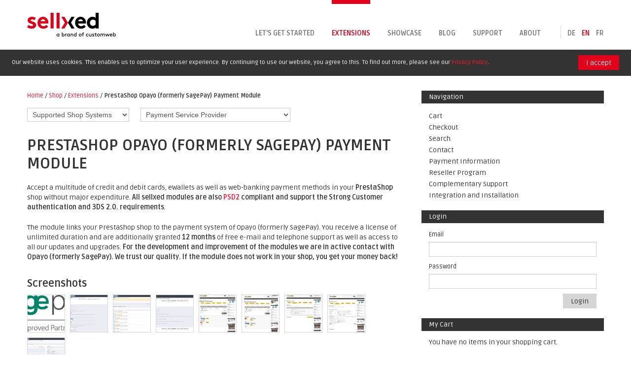

--- FILE ---
content_type: text/html; charset=UTF-8
request_url: https://www.sellxed.com/shop/en/chf/extensions/prestashop-sage-pay-zahlungs-modul.html
body_size: 12606
content:
<!DOCTYPE html PUBLIC "-//W3C//DTD XHTML 1.0 Strict//EN" "http://www.w3.org/TR/xhtml1/DTD/xhtml1-strict.dtd">
<html xmlns="http://www.w3.org/1999/xhtml" xml:lang="en" lang="en">
<head>
<meta name="viewport" content="user-scalable=0, initial-scale=1.0, minimum-scale=1.0, maximum-scale=1.0">
<meta http-equiv="Content-Type" content="text/html; charset=utf-8" />
<title>customweb GmbH -  PrestaShop Opayo (formerly SagePay) Payment Module</title>
<meta name="description" content="Accept a multitude of credit and debit cards, eWallets as well as web-banking payment methods in your PrestaShop  shop without major expenditure. 
 All sellxed modules are also PSD2 compliant and support the Strong Customer authentication and 3DS 2.0. requirements." />
<meta name="keywords" content="Opayo (formerly SagePay), Sofortüberweisung.de, Visa, Credit Card, Credit Card Acceptance, Debit Card" />
<meta name="robots" content="INDEX,FOLLOW" />
<link rel="icon" href="https://www.sellxed.com/shop/media/favicon/default/favicon_1.png" type="image/x-icon" />
<link rel="shortcut icon" href="https://www.sellxed.com/shop/media/favicon/default/favicon_1.png" type="image/x-icon" />
<!--[if lt IE 7]>
<script type="text/javascript">
//<![CDATA[
    var BLANK_URL = 'https://www.sellxed.com/shop/js/blank.html';
    var BLANK_IMG = 'https://www.sellxed.com/shop/js/spacer.gif';
//]]>
</script>
<![endif]-->
<link rel="stylesheet" type="text/css" href="https://www.sellxed.com/shop/js/calendar/calendar-win2k-1.css" />
<link rel="stylesheet" type="text/css" href="https://www.sellxed.com/shop/js/lightbox/jquery.fancybox.css" />
<link rel="stylesheet" type="text/css" href="https://www.sellxed.com/shop/skin/frontend/default/sellxed/css/styles.css" media="all" />
<link rel="stylesheet" type="text/css" href="https://www.sellxed.com/shop/skin/frontend/base/default/css/widgets.css" media="all" />
<link rel="stylesheet" type="text/css" href="https://www.sellxed.com/shop/skin/frontend/default/default/css/customerlocator/styles.css" media="all" />
<link rel="stylesheet" type="text/css" href="https://www.sellxed.com/shop/skin/frontend/default/default/css/print.css" media="print" />
<script type="text/javascript" src="https://www.sellxed.com/shop/js/prototype/prototype.js"></script>
<script type="text/javascript" src="https://www.sellxed.com/shop/js/lib/ccard.js"></script>
<script type="text/javascript" src="https://www.sellxed.com/shop/js/prototype/validation.js"></script>
<script type="text/javascript" src="https://www.sellxed.com/shop/js/scriptaculous/builder.js"></script>
<script type="text/javascript" src="https://www.sellxed.com/shop/js/scriptaculous/effects.js"></script>
<script type="text/javascript" src="https://www.sellxed.com/shop/js/scriptaculous/dragdrop.js"></script>
<script type="text/javascript" src="https://www.sellxed.com/shop/js/scriptaculous/controls.js"></script>
<script type="text/javascript" src="https://www.sellxed.com/shop/js/scriptaculous/slider.js"></script>
<script type="text/javascript" src="https://www.sellxed.com/shop/js/varien/js.js"></script>
<script type="text/javascript" src="https://www.sellxed.com/shop/js/varien/form.js"></script>
<script type="text/javascript" src="https://www.sellxed.com/shop/js/varien/menu.js"></script>
<script type="text/javascript" src="https://www.sellxed.com/shop/js/mage/translate.js"></script>
<script type="text/javascript" src="https://www.sellxed.com/shop/js/mage/cookies.js"></script>
<script type="text/javascript" src="https://www.sellxed.com/shop/js/jquery/jquery.min.js"></script>
<script type="text/javascript" src="https://www.sellxed.com/shop/js/jquery/jquery.noconflict.js"></script>
<script type="text/javascript" src="https://www.sellxed.com/shop/js/customweb/cookiebanner.js"></script>
<script type="text/javascript" src="https://www.sellxed.com/shop/js/customweb/layer.js"></script>
<script type="text/javascript" src="https://www.sellxed.com/shop/js/GoogleAnalyticsPlus/distilled.FirstTouch.js"></script>
<script type="text/javascript" src="https://www.sellxed.com/shop/js/varien/product.js"></script>
<script type="text/javascript" src="https://www.sellxed.com/shop/js/varien/configurable.js"></script>
<script type="text/javascript" src="https://www.sellxed.com/shop/js/calendar/calendar.js"></script>
<script type="text/javascript" src="https://www.sellxed.com/shop/js/calendar/calendar-setup.js"></script>
<script type="text/javascript" src="https://www.sellxed.com/shop/js/lightbox/jquery.fancybox.pack.js"></script>
<script type="text/javascript" src="https://www.sellxed.com/shop/skin/frontend/default/sellxed/js/bootstrap.min.js"></script>
<script type="text/javascript" src="https://www.sellxed.com/shop/skin/frontend/base/default/js/ga/distilled.FirstTouch.js"></script>
<script type="text/javascript" src="https://www.sellxed.com/shop/skin/frontend/base/default/js/scp_product_extension.js"></script>
<link href="https://www.sellxed.com/shop/en/chf/rss/catalog/new/store_id/3/" title="New Products" rel="alternate" type="application/rss+xml" />
<link rel="canonical" href="https://www.sellxed.com/shop/en/prestashop-sage-pay-zahlungs-modul.html" />
<!--[if lt IE 8]>
<link rel="stylesheet" type="text/css" href="https://www.sellxed.com/shop/skin/frontend/default/default/css/styles-ie.css" media="all" />
<![endif]-->
<!--[if lt IE 7]>
<script type="text/javascript" src="https://www.sellxed.com/shop/js/lib/ds-sleight.js"></script>
<script type="text/javascript" src="https://www.sellxed.com/shop/skin/frontend/base/default/js/ie6.js"></script>
<![endif]-->

<script type="text/javascript">
//<![CDATA[
Mage.Cookies.path     = '/shop';
Mage.Cookies.domain   = '.www.sellxed.com';
//]]>
</script>

<script type="text/javascript">
//<![CDATA[
optionalZipCountries = ["IE","PA","HK","MO"];
//]]>
</script>

<!-- BEGIN GOOGLE ANALYTICS CODE -->
<script type="text/javascript">
//<![CDATA[
            (function() {
                var ga = document.createElement('script'); ga.type = 'text/javascript'; ga.async = true;ga.src = 'https://ssl.google-analytics.com/ga.js';
                var s = document.getElementsByTagName('script')[0]; s.parentNode.insertBefore(ga, s);
            })();
            var _gaq = _gaq || [];

            _gaq.push(["_setAccount", "UA-24316407-3"]);
            asyncDistilledFirstTouch(_gaq);
            _gaq.push(["_trackPageview","/shop/en/chf/extensions/prestashop-sage-pay-zahlungs-modul.html"], ["_trackPageLoadTime"]);


            if(Ajax.Responders){
                Ajax.Responders.register({
                  onComplete: function(response){
                    if(!response.url.include("progress")){
                        if(response.url.include("saveOrder")){
                            _gaq.push(["_trackPageview", "/shop/en/chf/extensions/prestashop-sage-pay-zahlungs-modul.html"+ "/opc-review-placeOrderClicked"]);
                        }else if(accordion.currentSection){
                            _gaq.push(["_trackPageview", "/shop/en/chf/extensions/prestashop-sage-pay-zahlungs-modul.html/"+ accordion.currentSection]);
                        }
                    }
                  }
                });
            }

//]]>
</script>

<!-- END GOOGLE ANALYTICS CODE -->
<script type="text/javascript">var Translator = new Translate({"Please use only letters (a-z or A-Z), numbers (0-9) or underscore(_) in this field, first character should be a letter.":"Please use only letters (a-z or A-Z), numbers (0-9) or underscores (_) in this field, first character must be a letter."});</script>
<link href='https://fonts.googleapis.com/css?family=Ruda:400,700' rel='stylesheet' type='text/css'>


<!--[if lt IE 9]>
	<script src="//html5shiv.googlecode.com/svn/trunk/html5.js"></script>
	<link href="/shop/skin/frontend/default/sellxed/css/ie.css" rel="stylesheet" type="text/css">
<![endif]--></head>
<body class=" catalog-product-view catalog-product-view product-prestashop-opayo-formerly-sagepay-payment-module categorypath-extensions-html category-extensions">
<div class="wrapper">
        <div class="page">
        
<header id="navbar" class="navbar navbar-fixed-top">
    
	<div class="navbar-inner container">
    	<a class="nav-toggle btn-navbar" data-toggle="collapse" data-target=".nav-collapse">
        	+
      	</a>

		<a href="http://www.sellxed.com" title="customweb GmbH - Online Shop" class="logo pull-left"><img src="https://www.sellxed.com/shop/skin/frontend/default/sellxed/images/logo.png" alt="customweb GmbH - Online Shop" /></a>
      
        <div class="nav-collapse collapse">
        	<nav role="navigation">
                

<div class="language-switcher">
	<ul>
		<li class="separator"></li>
			        <li class="1 first  ">
	        	<a class="language-link" href="https://www.sellxed.com/shop/de/usd/extensions/prestashop-sage-pay-zahlungs-modul.html">de</a>
	        </li>
	    	        <li class="3   active">
	        	<a class="language-link" href="https://www.sellxed.com/shop/en/chf/extensions/prestashop-sage-pay-zahlungs-modul.html">en</a>
	        </li>
	    	        <li class="2  last ">
	        	<a class="language-link" href="https://www.sellxed.com/shop/fr/usd/extensions/prestashop-sage-pay-zahlungs-modul.html">fr</a>
	        </li>
	        </ul>
</div>
                
                <ul class="menu nav">
	<li class="first collapsed"><a href="/en/start" title="The difference">Let's get started</a></li>
	<li class="leaf"><a href="https://www.sellxed.com/shop/en/chf/" title="The online store" class="active">Extensions</a></li>
	<li class="leaf"><a href="/en/showcase">Showcase</a></li>
	<li class="leaf"><a href="/en/blog">Blog</a></li>
	<li class="collapsed"><a href="/en/support">Support</a></li>
	<li class="last leaf"><a href="/en/about">About</a></li>
</ul>			</nav>
        </div>
    </div>
</header>

<div id="sliding-popup" style="top: 0px;" class="sliding-popup-top clearfix">
	<div>
		<div class="popup-content info">
			<div id="popup-text">
				<p>Our website uses cookies. This enables us to optimize your user experience. By continuing to use our website, you agree to this. To find out more, please see our <a href="https://www.sellxed.com/en/privacy-policy" target="_blank">Privacy Policy</a>.</p>      
			</div>
			<div id="popup-buttons">
				<button type="button" class="agree-button">I accept</button>
			</div>
		</div>
	</div>
</div>        <div class="main-container container col2-right-layout">
            <div class="main row">
                <div class="col-main content-main span8">
                    
<div class="breadcrumbs">
    <ul>
                    <li class="home">
                            <a href="/" title="Go to Home Page">Home</a>
                                        <span>/ </span>
                        </li>
                    <li class="shop">
                            <a href="https://www.sellxed.com/shop/en/chf/" title="Go to Shop">Shop</a>
                                        <span>/ </span>
                        </li>
                    <li class="category4">
                            <a href="https://www.sellxed.com/shop/en/chf/extensions.html" title="">Extensions</a>
                                        <span>/ </span>
                        </li>
                    <li class="product">
                            <strong>PrestaShop Opayo (formerly SagePay) Payment Module</strong>
                                    </li>
            </ul>
</div>
                    	<div id="top-filter">
																					<select class="filter" onchange="window.location=this.value">
										<option value="">Supported Shop Systems</option>
																		<option value="https://www.sellxed.com/shop/en/chf/extensions/module/unterstuetzte-shopsysteme/aceshop.html">AceShop</option>
																															<option value="https://www.sellxed.com/shop/en/chf/extensions/module/unterstuetzte-shopsysteme/ccv-shop.html">CCV Shop</option>
																															<option value="https://www.sellxed.com/shop/en/chf/extensions/module/unterstuetzte-shopsysteme/drupal-commerce.html">Drupal Commerce</option>
																															<option value="https://www.sellxed.com/shop/en/chf/extensions/module/unterstuetzte-shopsysteme/ecwid.html">Ecwid</option>
																															<option value="https://www.sellxed.com/shop/en/chf/extensions/module/unterstuetzte-shopsysteme/gambio.html">Gambio</option>
																															<option value="https://www.sellxed.com/shop/en/chf/extensions/module/unterstuetzte-shopsysteme/jtl.html">JTL</option>
																															<option value="https://www.sellxed.com/shop/en/chf/extensions/module/unterstuetzte-shopsysteme/magento.html">Magento</option>
																															<option value="https://www.sellxed.com/shop/en/chf/extensions/module/unterstuetzte-shopsysteme/magento-2.html">Magento 2</option>
																															<option value="https://www.sellxed.com/shop/en/chf/extensions/module/unterstuetzte-shopsysteme/modified--shop.html">modified-shop</option>
																															<option value="https://www.sellxed.com/shop/en/chf/extensions/module/unterstuetzte-shopsysteme/odoo.html">Odoo</option>
																															<option value="https://www.sellxed.com/shop/en/chf/extensions/module/unterstuetzte-shopsysteme/opencart.html">OpenCart</option>
																															<option value="https://www.sellxed.com/shop/en/chf/extensions/module/unterstuetzte-shopsysteme/oxid-esales.html">OXID eSales</option>
																															<option value="https://www.sellxed.com/shop/en/chf/extensions/module/unterstuetzte-shopsysteme/plentymarkets.html">Plentymarkets</option>
																															<option value="https://www.sellxed.com/shop/en/chf/extensions/module/unterstuetzte-shopsysteme/prestashop.html">PrestaShop</option>
																															<option value="https://www.sellxed.com/shop/en/chf/extensions/module/unterstuetzte-shopsysteme/shopify.html">Shopify</option>
																															<option value="https://www.sellxed.com/shop/en/chf/extensions/module/unterstuetzte-shopsysteme/shopware-5.html">Shopware 5</option>
																															<option value="https://www.sellxed.com/shop/en/chf/extensions/module/unterstuetzte-shopsysteme/wordpress-e--commerce.html">WordPress E-Commerce</option>
																															<option value="https://www.sellxed.com/shop/en/chf/extensions/module/unterstuetzte-shopsysteme/wordpress-woocommerce.html">WordPress WooCommerce</option>
																															<option value="https://www.sellxed.com/shop/en/chf/extensions/module/unterstuetzte-shopsysteme/xt:commerce-6.4--per-6.5.html">xt:Commerce 6.4/6.5</option>
																						</select>
													<select class="filter" onchange="window.location=this.value">
										<option value="">Payment Service Provider</option>
																		<option value="https://www.sellxed.com/shop/en/chf/extensions/module/payment-service-provider/availabill.html">Availabill</option>
																															<option value="https://www.sellxed.com/shop/en/chf/extensions/module/payment-service-provider/alipay-global.html">Alipay Global</option>
																															<option value="https://www.sellxed.com/shop/en/chf/extensions/module/payment-service-provider/authipay.html">Authipay</option>
																															<option value="https://www.sellxed.com/shop/en/chf/extensions/module/payment-service-provider/barclaycard-epdq.html">Barclaycard ePDQ</option>
																															<option value="https://www.sellxed.com/shop/en/chf/extensions/module/payment-service-provider/betterpayment.html">Betterpayment</option>
																															<option value="https://www.sellxed.com/shop/en/chf/extensions/module/payment-service-provider/bnp-paribas-mercanet-2.0.html">BNP Paribas Mercanet 2.0</option>
																															<option value="https://www.sellxed.com/shop/en/chf/extensions/module/payment-service-provider/cbc-paypage.html">CBC PayPage</option>
																															<option value="https://www.sellxed.com/shop/en/chf/extensions/module/payment-service-provider/ccv-pay.html">CCV Pay</option>
																															<option value="https://www.sellxed.com/shop/en/chf/extensions/module/payment-service-provider/cm-payments.html">CM Payments</option>
																															<option value="https://www.sellxed.com/shop/en/chf/extensions/module/payment-service-provider/computop.html">Computop</option>
																															<option value="https://www.sellxed.com/shop/en/chf/extensions/module/payment-service-provider/concardis-comfort,-premium,-professional.html">Concardis Comfort, Premium, Professional</option>
																															<option value="https://www.sellxed.com/shop/en/chf/extensions/module/payment-service-provider/concardis-start.now,-speed.up,-flex.pro.html">Concardis start.now, speed.up, flex.pro</option>
																															<option value="https://www.sellxed.com/shop/en/chf/extensions/module/payment-service-provider/datatrans.html">Datatrans</option>
																															<option value="https://www.sellxed.com/shop/en/chf/extensions/module/payment-service-provider/dimoco.html">Dimoco</option>
																															<option value="https://www.sellxed.com/shop/en/chf/extensions/module/payment-service-provider/e--pro-emp-corp.html">E-Pro EMP Corp</option>
																															<option value="https://www.sellxed.com/shop/en/chf/extensions/module/payment-service-provider/ems-e--commerce-gateway.html">EMS e-Commerce Gateway</option>
																															<option value="https://www.sellxed.com/shop/en/chf/extensions/module/payment-service-provider/evo-e--pay-.html">EVO E-PAY </option>
																															<option value="https://www.sellxed.com/shop/en/chf/extensions/module/payment-service-provider/first-cash-solution.html">First Cash Solution</option>
																															<option value="https://www.sellxed.com/shop/en/chf/extensions/module/payment-service-provider/first-data-merchant-solutions.html">First Data Merchant Solutions</option>
																															<option value="https://www.sellxed.com/shop/en/chf/extensions/module/payment-service-provider/fxcpay.html">FXCPay</option>
																															<option value="https://www.sellxed.com/shop/en/chf/extensions/module/payment-service-provider/heidelpay-unzer.html">Heidelpay Unzer</option>
																															<option value="https://www.sellxed.com/shop/en/chf/extensions/module/payment-service-provider/hobex.html">hobex</option>
																															<option value="https://www.sellxed.com/shop/en/chf/extensions/module/payment-service-provider/icepay.html">ICEPAY</option>
																															<option value="https://www.sellxed.com/shop/en/chf/extensions/module/payment-service-provider/ingenico-(ogone).html">Ingenico (Ogone)</option>
																															<option value="https://www.sellxed.com/shop/en/chf/extensions/module/payment-service-provider/intelligent-payments.html">Intelligent Payments</option>
																															<option value="https://www.sellxed.com/shop/en/chf/extensions/module/payment-service-provider/intercard.html">InterCard</option>
																															<option value="https://www.sellxed.com/shop/en/chf/extensions/module/payment-service-provider/kbc-paypage.html">KBC PayPage</option>
																															<option value="https://www.sellxed.com/shop/en/chf/extensions/module/payment-service-provider/lloyds-cardnet.html">Lloyds Cardnet</option>
																															<option value="https://www.sellxed.com/shop/en/chf/extensions/module/payment-service-provider/mpay24.html">mPAY24</option>
																															<option value="https://www.sellxed.com/shop/en/chf/extensions/module/payment-service-provider/tyl-by-natwest.html">Tyl by Natwest</option>
																															<option value="https://www.sellxed.com/shop/en/chf/extensions/module/payment-service-provider/open-payment-platform.html">Open Payment Platform</option>
																															<option value="https://www.sellxed.com/shop/en/chf/extensions/module/payment-service-provider/paydirekt.html">paydirekt</option>
																															<option value="https://www.sellxed.com/shop/en/chf/extensions/module/payment-service-provider/payone.html">PAYONE</option>
																															<option value="https://www.sellxed.com/shop/en/chf/extensions/module/payment-service-provider/payunity.html">PayUnity</option>
																															<option value="https://www.sellxed.com/shop/en/chf/extensions/module/payment-service-provider/powerpay.html">POWERPAY</option>
																															<option value="https://www.sellxed.com/shop/en/chf/extensions/module/payment-service-provider/safecharge.html">SafeCharge</option>
																															<option value="https://www.sellxed.com/shop/en/chf/extensions/module/payment-service-provider/saferpay.html">Saferpay</option>
																															<option value="https://www.sellxed.com/shop/en/chf/extensions/module/payment-service-provider/opayo-(formerly-sagepay).html">Opayo (formerly SagePay)</option>
																															<option value="https://www.sellxed.com/shop/en/chf/extensions/module/payment-service-provider/slimpay.html">Slimpay</option>
																															<option value="https://www.sellxed.com/shop/en/chf/extensions/module/payment-service-provider/sogenactif-2.0.html">Sogenactif 2.0</option>
																															<option value="https://www.sellxed.com/shop/en/chf/extensions/module/payment-service-provider/sofort.html">Sofort</option>
																															<option value="https://www.sellxed.com/shop/en/chf/extensions/module/payment-service-provider/stripe.html">Stripe</option>
																															<option value="https://www.sellxed.com/shop/en/chf/extensions/module/payment-service-provider/telecash-from-fiserv.html">Telecash from fiserv</option>
																															<option value="https://www.sellxed.com/shop/en/chf/extensions/module/payment-service-provider/trustly.html">Trustly</option>
																															<option value="https://www.sellxed.com/shop/en/chf/extensions/module/payment-service-provider/twint.html">TWINT</option>
																															<option value="https://www.sellxed.com/shop/en/chf/extensions/module/payment-service-provider/viveum.html">Viveum</option>
																															<option value="https://www.sellxed.com/shop/en/chf/extensions/module/payment-service-provider/worldline-sips-2.0.html">Worldline SIPS 2.0</option>
																															<option value="https://www.sellxed.com/shop/en/chf/extensions/module/payment-service-provider/worldpay-json-api.html">Worldpay JSON API</option>
																						</select>
									</div>
                                        <script type="text/javascript">
    var optionsPrice = new Product.OptionsPrice({"productId":"2775","priceFormat":{"pattern":"CHF%s","precision":2,"requiredPrecision":2,"decimalSymbol":".","groupSymbol":",","groupLength":3,"integerRequired":1},"includeTax":"false","showIncludeTax":false,"showBothPrices":false,"productPrice":200,"productOldPrice":200,"priceInclTax":200,"priceExclTax":200,"skipCalculate":1,"defaultTax":0,"currentTax":0,"idSuffix":"_clone","oldPlusDisposition":0,"plusDisposition":0,"oldMinusDisposition":0,"minusDisposition":0});
</script>

<div id="messages_product_view"></div>
<div class="product-view">
    <div class="product-essential">
        <form action="https://www.sellxed.com/shop/en/chf/checkout/cart/add/uenc/aHR0cHM6Ly93d3cuc2VsbHhlZC5jb20vc2hvcC9lbi9jaGYvZXh0ZW5zaW9ucy9wcmVzdGFzaG9wLXNhZ2UtcGF5LXphaGx1bmdzLW1vZHVsLmh0bWw,/product/2775/form_key/CntVyLc9haXO3Qer/" method="post" id="product_addtocart_form">
        <input name="form_key" type="hidden" value="CntVyLc9haXO3Qer" />
            <div class="no-display">
                <input type="hidden" name="product" value="2775" />
                <input type="hidden" name="related_product" id="related-products-field" value="" />
            </div>

            
            <div class="product-name">
                <h1>PrestaShop Opayo (formerly SagePay) Payment Module</h1>
            </div>

            <div class="product-shop">
                                    <div class="short-description">
                        <div class="std"><p class="text-teaser">Accept a multitude of credit and debit cards, eWallets as well as web-banking payment methods in your <strong>PrestaShop </strong> shop without major expenditure. 
 <strong>All sellxed modules are also <a href="https://sellxed.com/en/blog/psd-2-implications-online-payments-and-shopping-carts-integrations">PSD2</a> compliant and support the Strong Customer authentication and 3DS 2.0. requirements</strong>.</p><p >The module links your PrestaShop shop to the payment system of Opayo (formerly SagePay). You receive a license of unlimited duration and are additionally granted <strong>12 months</strong> of free e-mail and telephone support as well as access to all our updates and upgrades. 
<strong> For the development and improvement of the modules we are in active contact with Opayo (formerly SagePay). </strong><strong> We trust our quality. If the module does not work in your shop, you get your money back! </strong></p></p></div>
                    </div>
                            </div>

            <div class="product-collateral">
                <a id="screenshots" class="anchor"></a>
                                                    <div class="box-collateral">
                        <h2>Screenshots</h2>
                        <div class="data">
                                                            <a class="product-image" href="https://www.sellxed.com/shop/media/catalog/product/s/a/sage_pay_approved_partner_1_1.jpg" rel="product-image">
                                    <div class="screenshot" style="background-image: url(https://www.sellxed.com/shop/media/catalog/product/s/a/sage_pay_approved_partner_1_1.jpg);"></div>
                                </a>
                                                            <a class="product-image" href="https://www.sellxed.com/shop/media/catalog/product/s/a/sage_presta_pay_conf.png" rel="product-image">
                                    <div class="screenshot" style="background-image: url(https://www.sellxed.com/shop/media/catalog/product/s/a/sage_presta_pay_conf.png);"></div>
                                </a>
                                                            <a class="product-image" href="https://www.sellxed.com/shop/media/catalog/product/s/a/sage_presta_methods.png" rel="product-image">
                                    <div class="screenshot" style="background-image: url(https://www.sellxed.com/shop/media/catalog/product/s/a/sage_presta_methods.png);"></div>
                                </a>
                                                            <a class="product-image" href="https://www.sellxed.com/shop/media/catalog/product/s/a/sage_presta_setup.png" rel="product-image">
                                    <div class="screenshot" style="background-image: url(https://www.sellxed.com/shop/media/catalog/product/s/a/sage_presta_setup.png);"></div>
                                </a>
                                                            <a class="product-image" href="https://www.sellxed.com/shop/media/catalog/product/p/r/presta_shop1_10.png" rel="product-image">
                                    <div class="screenshot" style="background-image: url(https://www.sellxed.com/shop/media/catalog/product/p/r/presta_shop1_10.png);"></div>
                                </a>
                                                            <a class="product-image" href="https://www.sellxed.com/shop/media/catalog/product/p/r/presta_aliasmanager_2.png" rel="product-image">
                                    <div class="screenshot" style="background-image: url(https://www.sellxed.com/shop/media/catalog/product/p/r/presta_aliasmanager_2.png);"></div>
                                </a>
                                                            <a class="product-image" href="https://www.sellxed.com/shop/media/catalog/product/p/r/presta_hidden_1_1.png" rel="product-image">
                                    <div class="screenshot" style="background-image: url(https://www.sellxed.com/shop/media/catalog/product/p/r/presta_hidden_1_1.png);"></div>
                                </a>
                                                            <a class="product-image" href="https://www.sellxed.com/shop/media/catalog/product/s/a/sage_presta_inframe.png" rel="product-image">
                                    <div class="screenshot" style="background-image: url(https://www.sellxed.com/shop/media/catalog/product/s/a/sage_presta_inframe.png);"></div>
                                </a>
                                                            <a class="product-image" href="https://www.sellxed.com/shop/media/catalog/product/p/r/presta_capturing_5_1.png" rel="product-image">
                                    <div class="screenshot" style="background-image: url(https://www.sellxed.com/shop/media/catalog/product/p/r/presta_capturing_5_1.png);"></div>
                                </a>
                                                        <div class="clearer"></div>
                        </div>
                    </div>

                    <script type="text/javascript">
                    <!--
                        jQuery(document).ready(function() {
                            jQuery(".product-image").fancybox();
                        });
                    -->
                    </script>
                            </div>

            
                <div class="product-addto">
                    <p style="border: 1px;border-color: #B2DDEE;background-color: #D4EEF8;padding:  10px;border-style: solid;color: #469FC8;">
                                                    This module has been discontinued and can no longer be downloaded. Also an existing license can therefore not be extended. 
                            Important to know for existing users: You can continue to use your plugin. However, as support and updates will no longer be provided, we 
                            recommend that you look for an alternative option as soon as possible. 
                                                                                                            All information on the discontinuation of sellXed and alternatives for this module can be found here: 
                                                        <a href="https://wallee.com/sellxed-migration/opayo-prestashop" target="_blank">Learn more</a>
                                            </p>
                    <!-- <div class="add-to-box">
                        <div class="add-to-cart">
                            <a class="button  btn-cart" href="https://wallee.com/sellxed-migration/opayo-prestashop" target="_blank">
                                Learn more                            </a>
                        </div>
                    </div> -->
                    <div class="clearer"></div>
                </div>
            
            <div class="product-collateral">
                                                    <div class="box-collateral product-description">
                        <a id="description" class="anchor"></a>
                        <h2>Product Description</h2>
                        <div class="std">
                            <p ></p><p >Give your customers access to numerous new payment possibilities. Besides the known <strong>credit cards</strong> (Visa, Master Card, etc.) you can also integrate <strong>debit cards</strong> (Maestro, etc.) and <strong>eWallets</strong> (PayPal). A detailed list of the supported <a href="#payment-methods">payment methods</a> can be found further below. 

<p><strong>All sellXed modules are based on SagePay V3.</strong></p></p><p >Due to the integration of the <strong>Token System</strong> the customer's order process is greatly simplified. Once the credit card data has been entered it can be saved for later purchases. The storage occurs with Opayo (formerly SagePay) and is therefore fully PCI-compliant. </p><p >With the <strong>Server Integration</strong> the customer is redirected to the payment page of Opayo (formerly SagePay) for the completion of the payment process. In combination with the <strong>inFrame Integration</strong> the payment page can be loaded with the layout of the merchant's shop and the customer therefore does not realise that he has been redirected.</p><p >With the PrestaShop Opayo (formerly SagePay) Payment Module Opayo (formerly SagePay) payment module you are able to take <strong>mail and phone orders (MoTo)</strong> directly from the backend of your shop. </p><p ><strong>A detailed list of all features can be found under <a href="#payment-processing">features</a></strong>.</p><p ><p>We guarantee the functionality of the payment module. You gain <strong>12 months</strong> access to all updates and upgrades released by us. The RSS-Feed informs you about the latest changes and that the new version is ready for download in your customer account. Furthermore, you receive <strong>one year </strong> free support in case you encounter problems during the integration.</p>

<p>The module includes a detailed installation manual which guides you step by step through the installation process. Optionally you can also order the installation service of customweb Ltd. </p></p><p >customweb is an official Magento Industry Partner. All Extensions are extensively tested with the <strong>Magento Enterprise Edition</strong>. </p><p ><p> customweb is Approved Partner of Opayo (formerly SagePay). This guarantees you comprehensive functionality and smooth operation. The modules were developed in close cooperation with Opayo (formerly SagePay). </p></p>                        </div>
                    </div>
                
                                                    <div class="box-collateral product-distinction">
                        <a id="distinction" class="anchor"></a>
                        <h2>Your benefits: </h2>
                        <div class="data">
                            <p>
                                Customweb looks back on long standing experience in the development of shop software. The module is continuously being refined in close co-operation with the Payment Service Provider. This has several advantages for you:                            </p>
                            <ul><li>Access to updates and upgrades during the one year support period. You thereby ensure the functionality and compatibility to your shop-system and PSP. </li><li>Better support. We offer you 12 months support via telephone or e-mail. With the optional installation service we, furthermore, guarantee a fast integration into your system.</li><li>Certified module: the payment modules were developed in close cooperation with the PSP. </li><li>Increased security. Due to the integrated support service, possible security holes are eliminated immediately.</li><li>This module has an integrated multistore-functionality; i.e. you can operate several shops via one single PSP contract</li><li>Transaction management through the shop: You no longer need to log into your PSP account to process payments. Captures, cancellations and refunds can be carried out in the administration interface of the shop. </li></ul>                        </div>
                    </div>
                            </div>

            <div class="row-fluid">
                <div class="product-collateral col-l span6">
                                                                <div class="box-collateral collapsible collapsed">
                            <a id="features" class="anchor"></a>
                            <h2>Features</h2>
                            <div class="data collapsible-data">
                                <ul><li>Unlimited time licence for one shop</li><li>Alias Manager (SagePay Token System)</li><li>SagePay Direct Integration</li><li>SagePay Server Integration</li><li>Easy switching between live and test mode</li><li>Easy to install. No changes have to be made to the existing code</li><li>Payment via Payment Page with external redirection</li></ul>                            </div>
                            <div class="collapsible-handle" data-static="3"></div>
                        </div>
                    
                                                                <div class="box-collateral">
                            <a id="requirements" class="anchor"></a>
                            <h2>Requirements</h2>
                            <div class="data">
                                <ul><li>SagePay contract</li><li>PrestaShop  v 1.7.8 (but less than v8)</li></ul>                            </div>
                        </div>
                    
                                                                <div class="box-collateral">
                            <a id="payment-processing" class="anchor"></a>
                            <h2>Payment Processing</h2>
                            <div class="data">
                                <ul>
                                                                                                                    <li>
                                                                                            <a href="#modal-PaymentPage" data-toggle="modal">
                                                    <img src="https://www.sellxed.com/shop/skin/frontend/default/default/images/features/PaymentPage.png" style="margin-right: 5px;" />
                                                    Payment Page (Server)                                                </a>
                                                <div id="modal-PaymentPage" class="modal hide fade">
                                                    <div class="modal-header">
                                                        <button type="button" class="close" data-dismiss="modal">×</button>
                                                        <h3>Payment Page (Server)</h3>
                                                    </div>
                                                    <div class="modal-body">
                                                        <p>After having confirmed the order the customer is transferred to the Payment Page of the PSP where he then enters the payment data. Once the payment has been effected, the customer is redirected to the merchant page.</p> 
<p>Difference to Dynamic Template: The customer clearly sees that he has left the merchants website. </p>
<p>Difference to Hidden Authorisation: The customer is transferred to the PSP to enter his payment data in comparison to entering it in the shop.</p>                                                    </div>
                                                </div>
                                                                                    </li>
                                                                                                                    <li>
                                                                                             <img src="https://www.sellxed.com/shop/skin/frontend/default/default/images/features/IframeAuthorization.png" style="margin-right: 5px;" />
                                                IFrame Authorization (Server with IFrame)                                                                                    </li>
                                                                                                                    <li>
                                                                                             <img src="https://www.sellxed.com/shop/skin/frontend/default/default/images/features/ServerAuthorization.png" style="margin-right: 5px;" />
                                                Server Authorization (Direct)                                                                                    </li>
                                                                                                                    <li>
                                                                                            <a href="#modal-AliasManager" data-toggle="modal">
                                                    <img src="https://www.sellxed.com/shop/skin/frontend/default/default/images/features/AliasManager.png" style="margin-right: 5px;" />
                                                    Alias Manager / Token System                                                </a>
                                                <div id="modal-AliasManager" class="modal hide fade">
                                                    <div class="modal-header">
                                                        <button type="button" class="close" data-dismiss="modal">×</button>
                                                        <h3>Alias Manager / Token System</h3>
                                                    </div>
                                                    <div class="modal-body">
                                                        <p>The customer's credit card data is saved during the payment process in the PSPs database. The storage occurs with the PSP and is therefore fully PCI compliant. An alias is created for the credit card data which can then be retrieved during the next purchase. Through this, the customer does not have to enter his credit card data again.</p>                                                     </div>
                                                </div>
                                                                                    </li>
                                                                                                                    <li>
                                                                                            <a href="#modal-Cancellation" data-toggle="modal">
                                                    <img src="https://www.sellxed.com/shop/skin/frontend/default/default/images/features/Cancellation.png" style="margin-right: 5px;" />
                                                    Cancellation                                                </a>
                                                <div id="modal-Cancellation" class="modal hide fade">
                                                    <div class="modal-header">
                                                        <button type="button" class="close" data-dismiss="modal">×</button>
                                                        <h3>Cancellation</h3>
                                                    </div>
                                                    <div class="modal-body">
                                                        <p>Payments can be cancelled directly from the shop. This means that the merchant does not have to log into the payment gateway in order to edit payments but can handle them directly via the shop-system. </p>

<iframe width="420" height="315" src="//www.youtube.com/embed/evWrHqAAgV0" frameborder="0" allowfullscreen></iframe>                                                    </div>
                                                </div>
                                                                                    </li>
                                                                                                                    <li>
                                                                                            <a href="#modal-Capturing" data-toggle="modal">
                                                    <img src="https://www.sellxed.com/shop/skin/frontend/default/default/images/features/Capturing.png" style="margin-right: 5px;" />
                                                    Capturing                                                </a>
                                                <div id="modal-Capturing" class="modal hide fade">
                                                    <div class="modal-header">
                                                        <button type="button" class="close" data-dismiss="modal">×</button>
                                                        <h3>Capturing</h3>
                                                    </div>
                                                    <div class="modal-body">
                                                        <p>Payments can be debited directly from the back-end of the shop. This means that the merchant does not have to log into the payment gateway in order to edit payments but can handle them directly via the shop-system. </p>((SCREENSHOT))                                                    </div>
                                                </div>
                                                                                    </li>
                                                                                                                    <li>
                                                                                            <a href="#modal-Refund" data-toggle="modal">
                                                    <img src="https://www.sellxed.com/shop/skin/frontend/default/default/images/features/Refund.png" style="margin-right: 5px;" />
                                                    Refunds                                                </a>
                                                <div id="modal-Refund" class="modal hide fade">
                                                    <div class="modal-header">
                                                        <button type="button" class="close" data-dismiss="modal">×</button>
                                                        <h3>Refunds</h3>
                                                    </div>
                                                    <div class="modal-body">
                                                        <p>Payments can be credited directly from the back-end of the shop. This means that the merchant does not have to log into the payment gateway in order to edit payments but can handle them directly via the shop-system. </p>                                                    </div>
                                                </div>
                                                                                    </li>
                                                                                                                    <li>
                                                                                             <img src="https://www.sellxed.com/shop/skin/frontend/default/default/images/features/Update.png" style="margin-right: 5px;" />
                                                Update                                                                                    </li>
                                                                                                                    <li>
                                                                                            <a href="#modal-Moto" data-toggle="modal">
                                                    <img src="https://www.sellxed.com/shop/skin/frontend/default/default/images/features/Moto.png" style="margin-right: 5px;" />
                                                    MoTo                                                </a>
                                                <div id="modal-Moto" class="modal hide fade">
                                                    <div class="modal-header">
                                                        <button type="button" class="close" data-dismiss="modal">×</button>
                                                        <h3>MoTo</h3>
                                                    </div>
                                                    <div class="modal-body">
                                                        <p>With this feature you can accept and create mail or telephone orders (MoTo) by entering the payment data in the shop back-end yourself.</p>                                                    </div>
                                                </div>
                                                                                    </li>
                                    
                                                                                                        </ul>
                            </div>
                        </div>
                                    </div>

                <div class="product-collateral col-r span6">
                    
                                                                <div class="box-collateral">
                            <a id="supported-languages" class="anchor"></a>
                            <h2>Supported Languages</h2>
                            <div class="data">
                                <ul>
                                                                            <li>
                                            <img src="https://www.sellxed.com/shop/skin/frontend/default/default/images/languages/de.png" style="margin-right: 5px;" />
                                            German                                        </li>
                                                                            <li>
                                            <img src="https://www.sellxed.com/shop/skin/frontend/default/default/images/languages/en.png" style="margin-right: 5px;" />
                                            English                                        </li>
                                                                            <li>
                                            <img src="https://www.sellxed.com/shop/skin/frontend/default/default/images/languages/it.png" style="margin-right: 5px;" />
                                            Italian                                        </li>
                                                                            <li>
                                            <img src="https://www.sellxed.com/shop/skin/frontend/default/default/images/languages/fr.png" style="margin-right: 5px;" />
                                            French                                        </li>
                                                                            <li>
                                            <img src="https://www.sellxed.com/shop/skin/frontend/default/default/images/languages/nl.png" style="margin-right: 5px;" />
                                            Dutch                                        </li>
                                                                            <li>
                                            <img src="https://www.sellxed.com/shop/skin/frontend/default/default/images/languages/es.png" style="margin-right: 5px;" />
                                            Spanish                                        </li>
                                                                        <li>More on request</li>
                                </ul>
                            </div>
                        </div>
                    
                    
                                                                <div class="box-collateral collapsible collapsed">
                            <a id="payment-methods" class="anchor"></a>
                            <h2>Supported Payment Methods</h2>
                            <div class="data collapsible-data">
                                <ul>
                                                                            <li style="clear: both;">
                                            <div style="display: inline-block; width: 145px; vertical-align: top;">Opayo Payment</div>

                                            <div class="paymentmethod-features" style="float: right;">
                                                                                                    <a href="#modal-PaymentPage" data-toggle="modal" style="text-decoration: none;">
                                                                                                <img src="https://www.sellxed.com/shop/skin/frontend/default/default/images/features_small/PaymentPage.png" class="supported_payment_methods_feature_icon" />
                                                                                                    </a>
                                                                                                <img src="https://www.sellxed.com/shop/skin/frontend/default/default/images/features_small/IframeAuthorization.png" class="supported_payment_methods_feature_icon" />
                                                                                                <img src="https://www.sellxed.com/shop/skin/frontend/default/default/images/features_small/placeholder.png" class="supported_payment_methods_feature_icon" />
                                                                                                    <a href="#modal-AliasManager" data-toggle="modal" style="text-decoration: none;">
                                                                                                <img src="https://www.sellxed.com/shop/skin/frontend/default/default/images/features_small/AliasManager.png" class="supported_payment_methods_feature_icon" />
                                                                                                    </a>
                                                                                                    <a href="#modal-Cancellation" data-toggle="modal" style="text-decoration: none;">
                                                                                                <img src="https://www.sellxed.com/shop/skin/frontend/default/default/images/features_small/Cancellation.png" class="supported_payment_methods_feature_icon" />
                                                                                                    </a>
                                                                                                    <a href="#modal-Capturing" data-toggle="modal" style="text-decoration: none;">
                                                                                                <img src="https://www.sellxed.com/shop/skin/frontend/default/default/images/features_small/Capturing.png" class="supported_payment_methods_feature_icon" />
                                                                                                    </a>
                                                                                                    <a href="#modal-Refund" data-toggle="modal" style="text-decoration: none;">
                                                                                                <img src="https://www.sellxed.com/shop/skin/frontend/default/default/images/features_small/Refund.png" class="supported_payment_methods_feature_icon" />
                                                                                                    </a>
                                                                                                <img src="https://www.sellxed.com/shop/skin/frontend/default/default/images/features_small/Update.png" class="supported_payment_methods_feature_icon" />
                                                                                                    <a href="#modal-Moto" data-toggle="modal" style="text-decoration: none;">
                                                                                                <img src="https://www.sellxed.com/shop/skin/frontend/default/default/images/features_small/Moto.png" class="supported_payment_methods_feature_icon" />
                                                                                                    </a>
                                                                                            </div>
                                        </li>
                                                                            <li style="clear: both;">
                                            <div style="display: inline-block; width: 145px; vertical-align: top;">Credit / Debit Card</div>

                                            <div class="paymentmethod-features" style="float: right;">
                                                                                                    <a href="#modal-PaymentPage" data-toggle="modal" style="text-decoration: none;">
                                                                                                <img src="https://www.sellxed.com/shop/skin/frontend/default/default/images/features_small/placeholder.png" class="supported_payment_methods_feature_icon" />
                                                                                                    </a>
                                                                                                <img src="https://www.sellxed.com/shop/skin/frontend/default/default/images/features_small/IframeAuthorization.png" class="supported_payment_methods_feature_icon" />
                                                                                                <img src="https://www.sellxed.com/shop/skin/frontend/default/default/images/features_small/ServerAuthorization.png" class="supported_payment_methods_feature_icon" />
                                                                                                    <a href="#modal-AliasManager" data-toggle="modal" style="text-decoration: none;">
                                                                                                <img src="https://www.sellxed.com/shop/skin/frontend/default/default/images/features_small/AliasManager.png" class="supported_payment_methods_feature_icon" />
                                                                                                    </a>
                                                                                                    <a href="#modal-Cancellation" data-toggle="modal" style="text-decoration: none;">
                                                                                                <img src="https://www.sellxed.com/shop/skin/frontend/default/default/images/features_small/Cancellation.png" class="supported_payment_methods_feature_icon" />
                                                                                                    </a>
                                                                                                    <a href="#modal-Capturing" data-toggle="modal" style="text-decoration: none;">
                                                                                                <img src="https://www.sellxed.com/shop/skin/frontend/default/default/images/features_small/Capturing.png" class="supported_payment_methods_feature_icon" />
                                                                                                    </a>
                                                                                                    <a href="#modal-Refund" data-toggle="modal" style="text-decoration: none;">
                                                                                                <img src="https://www.sellxed.com/shop/skin/frontend/default/default/images/features_small/Refund.png" class="supported_payment_methods_feature_icon" />
                                                                                                    </a>
                                                                                                <img src="https://www.sellxed.com/shop/skin/frontend/default/default/images/features_small/Update.png" class="supported_payment_methods_feature_icon" />
                                                                                                    <a href="#modal-Moto" data-toggle="modal" style="text-decoration: none;">
                                                                                                <img src="https://www.sellxed.com/shop/skin/frontend/default/default/images/features_small/Moto.png" class="supported_payment_methods_feature_icon" />
                                                                                                    </a>
                                                                                            </div>
                                        </li>
                                                                            <li style="clear: both;">
                                            <div style="display: inline-block; width: 145px; vertical-align: top;">Visa</div>

                                            <div class="paymentmethod-features" style="float: right;">
                                                                                                    <a href="#modal-PaymentPage" data-toggle="modal" style="text-decoration: none;">
                                                                                                <img src="https://www.sellxed.com/shop/skin/frontend/default/default/images/features_small/placeholder.png" class="supported_payment_methods_feature_icon" />
                                                                                                    </a>
                                                                                                <img src="https://www.sellxed.com/shop/skin/frontend/default/default/images/features_small/placeholder.png" class="supported_payment_methods_feature_icon" />
                                                                                                <img src="https://www.sellxed.com/shop/skin/frontend/default/default/images/features_small/ServerAuthorization.png" class="supported_payment_methods_feature_icon" />
                                                                                                    <a href="#modal-AliasManager" data-toggle="modal" style="text-decoration: none;">
                                                                                                <img src="https://www.sellxed.com/shop/skin/frontend/default/default/images/features_small/AliasManager.png" class="supported_payment_methods_feature_icon" />
                                                                                                    </a>
                                                                                                    <a href="#modal-Cancellation" data-toggle="modal" style="text-decoration: none;">
                                                                                                <img src="https://www.sellxed.com/shop/skin/frontend/default/default/images/features_small/Cancellation.png" class="supported_payment_methods_feature_icon" />
                                                                                                    </a>
                                                                                                    <a href="#modal-Capturing" data-toggle="modal" style="text-decoration: none;">
                                                                                                <img src="https://www.sellxed.com/shop/skin/frontend/default/default/images/features_small/Capturing.png" class="supported_payment_methods_feature_icon" />
                                                                                                    </a>
                                                                                                    <a href="#modal-Refund" data-toggle="modal" style="text-decoration: none;">
                                                                                                <img src="https://www.sellxed.com/shop/skin/frontend/default/default/images/features_small/Refund.png" class="supported_payment_methods_feature_icon" />
                                                                                                    </a>
                                                                                                <img src="https://www.sellxed.com/shop/skin/frontend/default/default/images/features_small/Update.png" class="supported_payment_methods_feature_icon" />
                                                                                                    <a href="#modal-Moto" data-toggle="modal" style="text-decoration: none;">
                                                                                                <img src="https://www.sellxed.com/shop/skin/frontend/default/default/images/features_small/Moto.png" class="supported_payment_methods_feature_icon" />
                                                                                                    </a>
                                                                                            </div>
                                        </li>
                                                                            <li style="clear: both;">
                                            <div style="display: inline-block; width: 145px; vertical-align: top;">MasterCard</div>

                                            <div class="paymentmethod-features" style="float: right;">
                                                                                                    <a href="#modal-PaymentPage" data-toggle="modal" style="text-decoration: none;">
                                                                                                <img src="https://www.sellxed.com/shop/skin/frontend/default/default/images/features_small/placeholder.png" class="supported_payment_methods_feature_icon" />
                                                                                                    </a>
                                                                                                <img src="https://www.sellxed.com/shop/skin/frontend/default/default/images/features_small/placeholder.png" class="supported_payment_methods_feature_icon" />
                                                                                                <img src="https://www.sellxed.com/shop/skin/frontend/default/default/images/features_small/ServerAuthorization.png" class="supported_payment_methods_feature_icon" />
                                                                                                    <a href="#modal-AliasManager" data-toggle="modal" style="text-decoration: none;">
                                                                                                <img src="https://www.sellxed.com/shop/skin/frontend/default/default/images/features_small/AliasManager.png" class="supported_payment_methods_feature_icon" />
                                                                                                    </a>
                                                                                                    <a href="#modal-Cancellation" data-toggle="modal" style="text-decoration: none;">
                                                                                                <img src="https://www.sellxed.com/shop/skin/frontend/default/default/images/features_small/Cancellation.png" class="supported_payment_methods_feature_icon" />
                                                                                                    </a>
                                                                                                    <a href="#modal-Capturing" data-toggle="modal" style="text-decoration: none;">
                                                                                                <img src="https://www.sellxed.com/shop/skin/frontend/default/default/images/features_small/Capturing.png" class="supported_payment_methods_feature_icon" />
                                                                                                    </a>
                                                                                                    <a href="#modal-Refund" data-toggle="modal" style="text-decoration: none;">
                                                                                                <img src="https://www.sellxed.com/shop/skin/frontend/default/default/images/features_small/Refund.png" class="supported_payment_methods_feature_icon" />
                                                                                                    </a>
                                                                                                <img src="https://www.sellxed.com/shop/skin/frontend/default/default/images/features_small/Update.png" class="supported_payment_methods_feature_icon" />
                                                                                                    <a href="#modal-Moto" data-toggle="modal" style="text-decoration: none;">
                                                                                                <img src="https://www.sellxed.com/shop/skin/frontend/default/default/images/features_small/Moto.png" class="supported_payment_methods_feature_icon" />
                                                                                                    </a>
                                                                                            </div>
                                        </li>
                                                                            <li style="clear: both;">
                                            <div style="display: inline-block; width: 145px; vertical-align: top;">Debit MasterCard</div>

                                            <div class="paymentmethod-features" style="float: right;">
                                                                                                    <a href="#modal-PaymentPage" data-toggle="modal" style="text-decoration: none;">
                                                                                                <img src="https://www.sellxed.com/shop/skin/frontend/default/default/images/features_small/placeholder.png" class="supported_payment_methods_feature_icon" />
                                                                                                    </a>
                                                                                                <img src="https://www.sellxed.com/shop/skin/frontend/default/default/images/features_small/placeholder.png" class="supported_payment_methods_feature_icon" />
                                                                                                <img src="https://www.sellxed.com/shop/skin/frontend/default/default/images/features_small/ServerAuthorization.png" class="supported_payment_methods_feature_icon" />
                                                                                                    <a href="#modal-AliasManager" data-toggle="modal" style="text-decoration: none;">
                                                                                                <img src="https://www.sellxed.com/shop/skin/frontend/default/default/images/features_small/AliasManager.png" class="supported_payment_methods_feature_icon" />
                                                                                                    </a>
                                                                                                    <a href="#modal-Cancellation" data-toggle="modal" style="text-decoration: none;">
                                                                                                <img src="https://www.sellxed.com/shop/skin/frontend/default/default/images/features_small/Cancellation.png" class="supported_payment_methods_feature_icon" />
                                                                                                    </a>
                                                                                                    <a href="#modal-Capturing" data-toggle="modal" style="text-decoration: none;">
                                                                                                <img src="https://www.sellxed.com/shop/skin/frontend/default/default/images/features_small/Capturing.png" class="supported_payment_methods_feature_icon" />
                                                                                                    </a>
                                                                                                    <a href="#modal-Refund" data-toggle="modal" style="text-decoration: none;">
                                                                                                <img src="https://www.sellxed.com/shop/skin/frontend/default/default/images/features_small/Refund.png" class="supported_payment_methods_feature_icon" />
                                                                                                    </a>
                                                                                                <img src="https://www.sellxed.com/shop/skin/frontend/default/default/images/features_small/Update.png" class="supported_payment_methods_feature_icon" />
                                                                                                    <a href="#modal-Moto" data-toggle="modal" style="text-decoration: none;">
                                                                                                <img src="https://www.sellxed.com/shop/skin/frontend/default/default/images/features_small/Moto.png" class="supported_payment_methods_feature_icon" />
                                                                                                    </a>
                                                                                            </div>
                                        </li>
                                                                            <li style="clear: both;">
                                            <div style="display: inline-block; width: 145px; vertical-align: top;">Debit Visa</div>

                                            <div class="paymentmethod-features" style="float: right;">
                                                                                                    <a href="#modal-PaymentPage" data-toggle="modal" style="text-decoration: none;">
                                                                                                <img src="https://www.sellxed.com/shop/skin/frontend/default/default/images/features_small/placeholder.png" class="supported_payment_methods_feature_icon" />
                                                                                                    </a>
                                                                                                <img src="https://www.sellxed.com/shop/skin/frontend/default/default/images/features_small/placeholder.png" class="supported_payment_methods_feature_icon" />
                                                                                                <img src="https://www.sellxed.com/shop/skin/frontend/default/default/images/features_small/ServerAuthorization.png" class="supported_payment_methods_feature_icon" />
                                                                                                    <a href="#modal-AliasManager" data-toggle="modal" style="text-decoration: none;">
                                                                                                <img src="https://www.sellxed.com/shop/skin/frontend/default/default/images/features_small/AliasManager.png" class="supported_payment_methods_feature_icon" />
                                                                                                    </a>
                                                                                                    <a href="#modal-Cancellation" data-toggle="modal" style="text-decoration: none;">
                                                                                                <img src="https://www.sellxed.com/shop/skin/frontend/default/default/images/features_small/Cancellation.png" class="supported_payment_methods_feature_icon" />
                                                                                                    </a>
                                                                                                    <a href="#modal-Capturing" data-toggle="modal" style="text-decoration: none;">
                                                                                                <img src="https://www.sellxed.com/shop/skin/frontend/default/default/images/features_small/Capturing.png" class="supported_payment_methods_feature_icon" />
                                                                                                    </a>
                                                                                                    <a href="#modal-Refund" data-toggle="modal" style="text-decoration: none;">
                                                                                                <img src="https://www.sellxed.com/shop/skin/frontend/default/default/images/features_small/Refund.png" class="supported_payment_methods_feature_icon" />
                                                                                                    </a>
                                                                                                <img src="https://www.sellxed.com/shop/skin/frontend/default/default/images/features_small/Update.png" class="supported_payment_methods_feature_icon" />
                                                                                                    <a href="#modal-Moto" data-toggle="modal" style="text-decoration: none;">
                                                                                                <img src="https://www.sellxed.com/shop/skin/frontend/default/default/images/features_small/Moto.png" class="supported_payment_methods_feature_icon" />
                                                                                                    </a>
                                                                                            </div>
                                        </li>
                                                                            <li style="clear: both;">
                                            <div style="display: inline-block; width: 145px; vertical-align: top;">Maestro</div>

                                            <div class="paymentmethod-features" style="float: right;">
                                                                                                    <a href="#modal-PaymentPage" data-toggle="modal" style="text-decoration: none;">
                                                                                                <img src="https://www.sellxed.com/shop/skin/frontend/default/default/images/features_small/placeholder.png" class="supported_payment_methods_feature_icon" />
                                                                                                    </a>
                                                                                                <img src="https://www.sellxed.com/shop/skin/frontend/default/default/images/features_small/placeholder.png" class="supported_payment_methods_feature_icon" />
                                                                                                <img src="https://www.sellxed.com/shop/skin/frontend/default/default/images/features_small/ServerAuthorization.png" class="supported_payment_methods_feature_icon" />
                                                                                                    <a href="#modal-AliasManager" data-toggle="modal" style="text-decoration: none;">
                                                                                                <img src="https://www.sellxed.com/shop/skin/frontend/default/default/images/features_small/AliasManager.png" class="supported_payment_methods_feature_icon" />
                                                                                                    </a>
                                                                                                    <a href="#modal-Cancellation" data-toggle="modal" style="text-decoration: none;">
                                                                                                <img src="https://www.sellxed.com/shop/skin/frontend/default/default/images/features_small/Cancellation.png" class="supported_payment_methods_feature_icon" />
                                                                                                    </a>
                                                                                                    <a href="#modal-Capturing" data-toggle="modal" style="text-decoration: none;">
                                                                                                <img src="https://www.sellxed.com/shop/skin/frontend/default/default/images/features_small/Capturing.png" class="supported_payment_methods_feature_icon" />
                                                                                                    </a>
                                                                                                    <a href="#modal-Refund" data-toggle="modal" style="text-decoration: none;">
                                                                                                <img src="https://www.sellxed.com/shop/skin/frontend/default/default/images/features_small/Refund.png" class="supported_payment_methods_feature_icon" />
                                                                                                    </a>
                                                                                                <img src="https://www.sellxed.com/shop/skin/frontend/default/default/images/features_small/Update.png" class="supported_payment_methods_feature_icon" />
                                                                                                    <a href="#modal-Moto" data-toggle="modal" style="text-decoration: none;">
                                                                                                <img src="https://www.sellxed.com/shop/skin/frontend/default/default/images/features_small/Moto.png" class="supported_payment_methods_feature_icon" />
                                                                                                    </a>
                                                                                            </div>
                                        </li>
                                                                            <li style="clear: both;">
                                            <div style="display: inline-block; width: 145px; vertical-align: top;">Visa Electron</div>

                                            <div class="paymentmethod-features" style="float: right;">
                                                                                                    <a href="#modal-PaymentPage" data-toggle="modal" style="text-decoration: none;">
                                                                                                <img src="https://www.sellxed.com/shop/skin/frontend/default/default/images/features_small/placeholder.png" class="supported_payment_methods_feature_icon" />
                                                                                                    </a>
                                                                                                <img src="https://www.sellxed.com/shop/skin/frontend/default/default/images/features_small/placeholder.png" class="supported_payment_methods_feature_icon" />
                                                                                                <img src="https://www.sellxed.com/shop/skin/frontend/default/default/images/features_small/ServerAuthorization.png" class="supported_payment_methods_feature_icon" />
                                                                                                    <a href="#modal-AliasManager" data-toggle="modal" style="text-decoration: none;">
                                                                                                <img src="https://www.sellxed.com/shop/skin/frontend/default/default/images/features_small/AliasManager.png" class="supported_payment_methods_feature_icon" />
                                                                                                    </a>
                                                                                                    <a href="#modal-Cancellation" data-toggle="modal" style="text-decoration: none;">
                                                                                                <img src="https://www.sellxed.com/shop/skin/frontend/default/default/images/features_small/Cancellation.png" class="supported_payment_methods_feature_icon" />
                                                                                                    </a>
                                                                                                    <a href="#modal-Capturing" data-toggle="modal" style="text-decoration: none;">
                                                                                                <img src="https://www.sellxed.com/shop/skin/frontend/default/default/images/features_small/Capturing.png" class="supported_payment_methods_feature_icon" />
                                                                                                    </a>
                                                                                                    <a href="#modal-Refund" data-toggle="modal" style="text-decoration: none;">
                                                                                                <img src="https://www.sellxed.com/shop/skin/frontend/default/default/images/features_small/Refund.png" class="supported_payment_methods_feature_icon" />
                                                                                                    </a>
                                                                                                <img src="https://www.sellxed.com/shop/skin/frontend/default/default/images/features_small/Update.png" class="supported_payment_methods_feature_icon" />
                                                                                                    <a href="#modal-Moto" data-toggle="modal" style="text-decoration: none;">
                                                                                                <img src="https://www.sellxed.com/shop/skin/frontend/default/default/images/features_small/Moto.png" class="supported_payment_methods_feature_icon" />
                                                                                                    </a>
                                                                                            </div>
                                        </li>
                                                                            <li style="clear: both;">
                                            <div style="display: inline-block; width: 145px; vertical-align: top;">American Express</div>

                                            <div class="paymentmethod-features" style="float: right;">
                                                                                                    <a href="#modal-PaymentPage" data-toggle="modal" style="text-decoration: none;">
                                                                                                <img src="https://www.sellxed.com/shop/skin/frontend/default/default/images/features_small/placeholder.png" class="supported_payment_methods_feature_icon" />
                                                                                                    </a>
                                                                                                <img src="https://www.sellxed.com/shop/skin/frontend/default/default/images/features_small/placeholder.png" class="supported_payment_methods_feature_icon" />
                                                                                                <img src="https://www.sellxed.com/shop/skin/frontend/default/default/images/features_small/ServerAuthorization.png" class="supported_payment_methods_feature_icon" />
                                                                                                    <a href="#modal-AliasManager" data-toggle="modal" style="text-decoration: none;">
                                                                                                <img src="https://www.sellxed.com/shop/skin/frontend/default/default/images/features_small/AliasManager.png" class="supported_payment_methods_feature_icon" />
                                                                                                    </a>
                                                                                                    <a href="#modal-Cancellation" data-toggle="modal" style="text-decoration: none;">
                                                                                                <img src="https://www.sellxed.com/shop/skin/frontend/default/default/images/features_small/Cancellation.png" class="supported_payment_methods_feature_icon" />
                                                                                                    </a>
                                                                                                    <a href="#modal-Capturing" data-toggle="modal" style="text-decoration: none;">
                                                                                                <img src="https://www.sellxed.com/shop/skin/frontend/default/default/images/features_small/Capturing.png" class="supported_payment_methods_feature_icon" />
                                                                                                    </a>
                                                                                                    <a href="#modal-Refund" data-toggle="modal" style="text-decoration: none;">
                                                                                                <img src="https://www.sellxed.com/shop/skin/frontend/default/default/images/features_small/Refund.png" class="supported_payment_methods_feature_icon" />
                                                                                                    </a>
                                                                                                <img src="https://www.sellxed.com/shop/skin/frontend/default/default/images/features_small/Update.png" class="supported_payment_methods_feature_icon" />
                                                                                                    <a href="#modal-Moto" data-toggle="modal" style="text-decoration: none;">
                                                                                                <img src="https://www.sellxed.com/shop/skin/frontend/default/default/images/features_small/Moto.png" class="supported_payment_methods_feature_icon" />
                                                                                                    </a>
                                                                                            </div>
                                        </li>
                                                                            <li style="clear: both;">
                                            <div style="display: inline-block; width: 145px; vertical-align: top;">Diners Club</div>

                                            <div class="paymentmethod-features" style="float: right;">
                                                                                                    <a href="#modal-PaymentPage" data-toggle="modal" style="text-decoration: none;">
                                                                                                <img src="https://www.sellxed.com/shop/skin/frontend/default/default/images/features_small/placeholder.png" class="supported_payment_methods_feature_icon" />
                                                                                                    </a>
                                                                                                <img src="https://www.sellxed.com/shop/skin/frontend/default/default/images/features_small/placeholder.png" class="supported_payment_methods_feature_icon" />
                                                                                                <img src="https://www.sellxed.com/shop/skin/frontend/default/default/images/features_small/ServerAuthorization.png" class="supported_payment_methods_feature_icon" />
                                                                                                    <a href="#modal-AliasManager" data-toggle="modal" style="text-decoration: none;">
                                                                                                <img src="https://www.sellxed.com/shop/skin/frontend/default/default/images/features_small/AliasManager.png" class="supported_payment_methods_feature_icon" />
                                                                                                    </a>
                                                                                                    <a href="#modal-Cancellation" data-toggle="modal" style="text-decoration: none;">
                                                                                                <img src="https://www.sellxed.com/shop/skin/frontend/default/default/images/features_small/Cancellation.png" class="supported_payment_methods_feature_icon" />
                                                                                                    </a>
                                                                                                    <a href="#modal-Capturing" data-toggle="modal" style="text-decoration: none;">
                                                                                                <img src="https://www.sellxed.com/shop/skin/frontend/default/default/images/features_small/Capturing.png" class="supported_payment_methods_feature_icon" />
                                                                                                    </a>
                                                                                                    <a href="#modal-Refund" data-toggle="modal" style="text-decoration: none;">
                                                                                                <img src="https://www.sellxed.com/shop/skin/frontend/default/default/images/features_small/Refund.png" class="supported_payment_methods_feature_icon" />
                                                                                                    </a>
                                                                                                <img src="https://www.sellxed.com/shop/skin/frontend/default/default/images/features_small/Update.png" class="supported_payment_methods_feature_icon" />
                                                                                                    <a href="#modal-Moto" data-toggle="modal" style="text-decoration: none;">
                                                                                                <img src="https://www.sellxed.com/shop/skin/frontend/default/default/images/features_small/Moto.png" class="supported_payment_methods_feature_icon" />
                                                                                                    </a>
                                                                                            </div>
                                        </li>
                                                                            <li style="clear: both;">
                                            <div style="display: inline-block; width: 145px; vertical-align: top;">JCB</div>

                                            <div class="paymentmethod-features" style="float: right;">
                                                                                                    <a href="#modal-PaymentPage" data-toggle="modal" style="text-decoration: none;">
                                                                                                <img src="https://www.sellxed.com/shop/skin/frontend/default/default/images/features_small/placeholder.png" class="supported_payment_methods_feature_icon" />
                                                                                                    </a>
                                                                                                <img src="https://www.sellxed.com/shop/skin/frontend/default/default/images/features_small/placeholder.png" class="supported_payment_methods_feature_icon" />
                                                                                                <img src="https://www.sellxed.com/shop/skin/frontend/default/default/images/features_small/ServerAuthorization.png" class="supported_payment_methods_feature_icon" />
                                                                                                    <a href="#modal-AliasManager" data-toggle="modal" style="text-decoration: none;">
                                                                                                <img src="https://www.sellxed.com/shop/skin/frontend/default/default/images/features_small/AliasManager.png" class="supported_payment_methods_feature_icon" />
                                                                                                    </a>
                                                                                                    <a href="#modal-Cancellation" data-toggle="modal" style="text-decoration: none;">
                                                                                                <img src="https://www.sellxed.com/shop/skin/frontend/default/default/images/features_small/Cancellation.png" class="supported_payment_methods_feature_icon" />
                                                                                                    </a>
                                                                                                    <a href="#modal-Capturing" data-toggle="modal" style="text-decoration: none;">
                                                                                                <img src="https://www.sellxed.com/shop/skin/frontend/default/default/images/features_small/Capturing.png" class="supported_payment_methods_feature_icon" />
                                                                                                    </a>
                                                                                                    <a href="#modal-Refund" data-toggle="modal" style="text-decoration: none;">
                                                                                                <img src="https://www.sellxed.com/shop/skin/frontend/default/default/images/features_small/Refund.png" class="supported_payment_methods_feature_icon" />
                                                                                                    </a>
                                                                                                <img src="https://www.sellxed.com/shop/skin/frontend/default/default/images/features_small/Update.png" class="supported_payment_methods_feature_icon" />
                                                                                                    <a href="#modal-Moto" data-toggle="modal" style="text-decoration: none;">
                                                                                                <img src="https://www.sellxed.com/shop/skin/frontend/default/default/images/features_small/Moto.png" class="supported_payment_methods_feature_icon" />
                                                                                                    </a>
                                                                                            </div>
                                        </li>
                                                                            <li style="clear: both;">
                                            <div style="display: inline-block; width: 145px; vertical-align: top;">Laser Card</div>

                                            <div class="paymentmethod-features" style="float: right;">
                                                                                                    <a href="#modal-PaymentPage" data-toggle="modal" style="text-decoration: none;">
                                                                                                <img src="https://www.sellxed.com/shop/skin/frontend/default/default/images/features_small/placeholder.png" class="supported_payment_methods_feature_icon" />
                                                                                                    </a>
                                                                                                <img src="https://www.sellxed.com/shop/skin/frontend/default/default/images/features_small/placeholder.png" class="supported_payment_methods_feature_icon" />
                                                                                                <img src="https://www.sellxed.com/shop/skin/frontend/default/default/images/features_small/ServerAuthorization.png" class="supported_payment_methods_feature_icon" />
                                                                                                    <a href="#modal-AliasManager" data-toggle="modal" style="text-decoration: none;">
                                                                                                <img src="https://www.sellxed.com/shop/skin/frontend/default/default/images/features_small/AliasManager.png" class="supported_payment_methods_feature_icon" />
                                                                                                    </a>
                                                                                                    <a href="#modal-Cancellation" data-toggle="modal" style="text-decoration: none;">
                                                                                                <img src="https://www.sellxed.com/shop/skin/frontend/default/default/images/features_small/Cancellation.png" class="supported_payment_methods_feature_icon" />
                                                                                                    </a>
                                                                                                    <a href="#modal-Capturing" data-toggle="modal" style="text-decoration: none;">
                                                                                                <img src="https://www.sellxed.com/shop/skin/frontend/default/default/images/features_small/Capturing.png" class="supported_payment_methods_feature_icon" />
                                                                                                    </a>
                                                                                                    <a href="#modal-Refund" data-toggle="modal" style="text-decoration: none;">
                                                                                                <img src="https://www.sellxed.com/shop/skin/frontend/default/default/images/features_small/Refund.png" class="supported_payment_methods_feature_icon" />
                                                                                                    </a>
                                                                                                <img src="https://www.sellxed.com/shop/skin/frontend/default/default/images/features_small/Update.png" class="supported_payment_methods_feature_icon" />
                                                                                                    <a href="#modal-Moto" data-toggle="modal" style="text-decoration: none;">
                                                                                                <img src="https://www.sellxed.com/shop/skin/frontend/default/default/images/features_small/Moto.png" class="supported_payment_methods_feature_icon" />
                                                                                                    </a>
                                                                                            </div>
                                        </li>
                                                                            <li style="clear: both;">
                                            <div style="display: inline-block; width: 145px; vertical-align: top;">PayPal</div>

                                            <div class="paymentmethod-features" style="float: right;">
                                                                                                    <a href="#modal-PaymentPage" data-toggle="modal" style="text-decoration: none;">
                                                                                                <img src="https://www.sellxed.com/shop/skin/frontend/default/default/images/features_small/placeholder.png" class="supported_payment_methods_feature_icon" />
                                                                                                    </a>
                                                                                                <img src="https://www.sellxed.com/shop/skin/frontend/default/default/images/features_small/placeholder.png" class="supported_payment_methods_feature_icon" />
                                                                                                <img src="https://www.sellxed.com/shop/skin/frontend/default/default/images/features_small/ServerAuthorization.png" class="supported_payment_methods_feature_icon" />
                                                                                                    <a href="#modal-AliasManager" data-toggle="modal" style="text-decoration: none;">
                                                                                                <img src="https://www.sellxed.com/shop/skin/frontend/default/default/images/features_small/placeholder.png" class="supported_payment_methods_feature_icon" />
                                                                                                    </a>
                                                                                                    <a href="#modal-Cancellation" data-toggle="modal" style="text-decoration: none;">
                                                                                                <img src="https://www.sellxed.com/shop/skin/frontend/default/default/images/features_small/Cancellation.png" class="supported_payment_methods_feature_icon" />
                                                                                                    </a>
                                                                                                    <a href="#modal-Capturing" data-toggle="modal" style="text-decoration: none;">
                                                                                                <img src="https://www.sellxed.com/shop/skin/frontend/default/default/images/features_small/Capturing.png" class="supported_payment_methods_feature_icon" />
                                                                                                    </a>
                                                                                                    <a href="#modal-Refund" data-toggle="modal" style="text-decoration: none;">
                                                                                                <img src="https://www.sellxed.com/shop/skin/frontend/default/default/images/features_small/Refund.png" class="supported_payment_methods_feature_icon" />
                                                                                                    </a>
                                                                                                <img src="https://www.sellxed.com/shop/skin/frontend/default/default/images/features_small/Update.png" class="supported_payment_methods_feature_icon" />
                                                                                                    <a href="#modal-Moto" data-toggle="modal" style="text-decoration: none;">
                                                                                                <img src="https://www.sellxed.com/shop/skin/frontend/default/default/images/features_small/Moto.png" class="supported_payment_methods_feature_icon" />
                                                                                                    </a>
                                                                                            </div>
                                        </li>
                                                                        <li style="clear: both;">More on request</li>
                                </ul>
                            </div>
                            <div class="collapsible-handle" data-static="6"></div>
                        </div>
                    
                                                                <div class="box-collateral">
                            <a id="manual" class="anchor"></a>
                            <h2>Manuals</h2>
                            <div class="data">
                                <ul>
                                                                            <li>
                                            <a href="https://www.sellxed.com/shop/en/chf/software/manual/index/de/prestashop-sage-pay-zahlungs-modul.html/" target="_blank">
                                                German (HTML)
                                            </a>
                                        </li>
                                        <li>
                                            <a href="https://www.sellxed.com/shop/en/chf/software/manual/pdf/de/prestashop-sage-pay-zahlungs-modul.html/" target="_blank">
                                                German (PDF)
                                            </a>
                                        </li>
                                                                            <li>
                                            <a href="https://www.sellxed.com/shop/en/chf/software/manual/index/en/prestashop-sage-pay-zahlungs-modul.html/" target="_blank">
                                                English (HTML)
                                            </a>
                                        </li>
                                        <li>
                                            <a href="https://www.sellxed.com/shop/en/chf/software/manual/pdf/en/prestashop-sage-pay-zahlungs-modul.html/" target="_blank">
                                                English (PDF)
                                            </a>
                                        </li>
                                                                    </ul>
                            </div>
                        </div>
                    
                                        <div class="box-collateral">
                        <a id="change-log" class="anchor"></a>
                        <h2>Change Log</h2>
                        <div class="data">
                            <ul>
                                <li><a href="https://www.sellxed.com/shop/en/chf/software/rss/index/prestashop-sage-pay-zahlungs-modul.html" target="_blank">RSS Feed</a></li>
                                <li><a href="https://www.sellxed.com/shop/en/chf/software/changelog/index/prestashop-sage-pay-zahlungs-modul.html" target="_blank">Change Log</a></li>
                            </ul>
                        </div>
                    </div>
                                    </div>
            </div>
        </form>

        <script type="text/javascript">
        //<![CDATA[
        function updateHandleText(element) {
            if (element.up().hasClassName('collapsed')) {
                element.update('Show more');
            } else {
                element.update('Show less');
            }
        }
        function toggleCollapsible(event) {
            var element = Event.element(event);
            element.up().toggleClassName('collapsed');
            updateHandleText(element);
        }
        Event.observe(window, 'load', function(){
            $$('.collapsible .collapsible-handle').each(function(element){
                var li = element.up().select('.collapsible-data li');
                var staticEl = element.readAttribute('data-static') || 3;
                for (var i = 0; i < staticEl; i++) {
                    if (li[i] != undefined) {
                        li[i].addClassName('collapsible-static');
                    }
                }

                if (li.length > staticEl) {
                    updateHandleText(element);
                }

                Event.observe(element, 'click', toggleCollapsible);
            });
        });
        //]]>
        </script>

                <script type="text/javascript">
        //<![CDATA[
            var productAddToCartForm = new VarienForm('product_addtocart_form');
            productAddToCartForm.submit = function(button, url) {
                if (this.validator.validate()) {
                    var form = this.form;
                    var oldUrl = form.action;

                    if (url) {
                       form.action = url;
                    }
                    var e = null;
                    try {
                        this.form.submit();
                    } catch (e) {
                    }
                    this.form.action = oldUrl;
                    if (e) {
                        throw e;
                    }

                    if (button && button != 'undefined') {
                        button.disabled = true;
                    }
                }
            }.bind(productAddToCartForm);

            productAddToCartForm.submitLight = function(button, url){
                if(this.validator) {
                    var nv = Validation.methods;
                    delete Validation.methods['required-entry'];
                    delete Validation.methods['validate-one-required'];
                    delete Validation.methods['validate-one-required-by-name'];
                    if (this.validator.validate()) {
                        if (url) {
                            this.form.action = url;
                        }
                        this.form.submit();
                    }
                    Object.extend(Validation.methods, nv);
                }
            }.bind(productAddToCartForm);
        //]]>
        </script>
    </div>
</div>

<script type="text/javascript">
    var lifetime = 3600;
    var expireAt = Mage.Cookies.expires;
    if (lifetime > 0) {
        expireAt = new Date();
        expireAt.setTime(expireAt.getTime() + lifetime * 1000);
    }
    Mage.Cookies.set('external_no_cache', 1, expireAt);
</script>
                </div>
                <div class="col-right sidebar-left span4"><div class="block block-navigation">
	<div class="block-title"><strong><span>Navigation</span></strong></div>
	<div class="block-content">
		<ul>
			<li><a href="https://www.sellxed.com/shop/en/chf/checkout/cart/" rel="nofollow">Cart</a></li>
			<li><a href="https://www.sellxed.com/shop/en/chf/checkout/onepage/" rel="nofollow">Checkout</a></li>
			<li><a href="https://www.sellxed.com/shop/en/chf/catalogsearch/advanced/">Search</a></li>
			<li class="last"><a href="https://www.sellxed.com/en/support">Contact</a></li>
			<li><a href="https://www.sellxed.com/shop/en/chf/payment-methods/">Payment Information</a></li>
			<li><a href="https://www.sellxed.com/shop/en/chf/reseller/">Reseller Program</a></li>
			<li><a href="https://www.sellxed.com/shop/en/chf/sellxed-zusatz-support.html/">Complementary Support</a></li>
			<li><a href="https://www.sellxed.com/shop/en/chf/integration-und-installation.html/">Integration and Installation</a></li>
                       <!--  <li><a href="https://www.sellxed.com/shop/en/chf/online-payment/">Online Payment</a></li>-->
		</ul>
	</div>
</div><div class="block block-account" id="block-account" style="display: none;">
    <div class="block-title">
        <strong><span>My Account</span></strong>
    </div>
    <div class="block-content">
        <ul>
                                                                                                    <li><a href="https://www.sellxed.com/shop/en/chf/customer/account/">Account Dashboard</a></li>
                                                                                <li><a href="https://www.sellxed.com/shop/en/chf/customer/account/edit/">Account Information</a></li>
                                                                                <li><a href="https://www.sellxed.com/shop/en/chf/customer/address/">Address Book</a></li>
                                                                                <li><a href="https://www.sellxed.com/shop/en/chf/sales/order/history/">My Orders</a></li>
                                                                                <li><a href="https://www.sellxed.com/shop/en/chf/downloadable/customer/products/">My Downloads</a></li>
                                                                                <li class="last"><a href="https://www.sellxed.com/shop/en/chf/customer/account/logout/">Log Out</a></li>
                                    </ul>
    </div>
</div>
<script type="text/javascript">
if (Mage.Cookies.get('sellxed_shop_auth')) {
    $('block-account').show();
}
</script><div class="block block-login" id="block-login">
    <div class="block-title">
        <strong><span>Login</span></strong>
    </div>
    <form action="https://www.sellxed.com/shop/en/chf/customer/account/loginPost/referer/aHR0cHM6Ly93d3cuc2VsbHhlZC5jb20vc2hvcC9lbi9jaGYvZXh0ZW5zaW9ucy9wcmVzdGFzaG9wLXNhZ2UtcGF5LXphaGx1bmdzLW1vZHVsLmh0bWw,/" method="post">
        <div class="block-content">
            <label for="mini-login">Email</label><input type="text" name="login[username]" id="mini-login" class="input-text" />
            <label for="mini-password">Password</label><input type="password" name="login[password]" id="mini-password" class="input-text" />
            <div class="actions">
                <button type="submit" class="button"><span><span>Login</span></span></button>
            </div>
        </div>
    </form>
</div>
<script type="text/javascript">
if (Mage.Cookies.get('sellxed_shop_auth')) {
    $('block-login').hide();
}
</script><div id="block-cart">
	<div class="block block-cart">
	    <div class="block-title">
	        <strong><span>My Cart</span></strong>
	    </div>
	    <div class="block-content" style="min-height: 50px;">
		    <p class="empty"><img src="https://www.sellxed.com/shop/skin/frontend/default/sellxed/images/opc-ajax-loader.gif" class="v-middle" style="margin-right: 5px;" /> Loading shopping cart...</p>
	    </div>
	</div>
</div>
<script type="text/javascript">
new Ajax.Updater('block-cart', 'https://www.sellxed.com/shop/en/chf/caching/cart/index/');
</script><div class="block block-currency">
    <div class="block-title">
        <strong><span>Select Your Currency</span></strong>
    </div>
    <div class="block-content">
        <ul>
                            <li>
                    <a  href="https://www.sellxed.com/shop/en/eur/extensions/prestashop-sage-pay-zahlungs-modul.html" rel="nofollow">Euro - EUR</a>
                </li>
                            <li>
                    <a  href="https://www.sellxed.com/shop/en/gbp/extensions/prestashop-sage-pay-zahlungs-modul.html" rel="nofollow">British Pound Sterling - GBP</a>
                </li>
                            <li>
                    <a class="isselected" href="https://www.sellxed.com/shop/en/chf/extensions/prestashop-sage-pay-zahlungs-modul.html" rel="nofollow">Swiss Franc - CHF</a>
                </li>
                            <li>
                    <a  href="https://www.sellxed.com/shop/en/usd/extensions/prestashop-sage-pay-zahlungs-modul.html" rel="nofollow">US Dollar - USD</a>
                </li>
                    </ul>
    </div>
</div>

    <div class="block block-reviews">
        <div class="block-title"><strong><span>Customer Reviews</strong></span></div>
        <div class="block-content" id="reviews">
            <ul>
                                                        <li class="review review-47" data-reviewid="47">
                                                <div class="text">
                            <div class="quote-start-statement">„</div>
                            I completely updated my cart software, went from Cubecart to Prestashop but wanted to keep my SagePay card processing. Customweb were recommended through SagePay so I was happy that their software would work. Their options allow me to use the integration option I wanted and tailor it to my needs. I installed the software OK but I messed up with some settings so had to call their support. They sorted me out pretty quickly, were helpful and polite. Customweb obviously know what they are doing and I will be happy to use them in the future. Chris Lee, Housesafe Ltd                            <div class="quote-end-statement">”</div>
                        </div>
                        <div class="author">
                            Chris Lee, about <a href="https://www.sellxed.com/shop/en/chf/extensions/prestashop-sage-pay-zahlungs-modul.html">PrestaShop Opayo (formerly SagePay) Payment Module</a>
                        </div>
                    </li>
                            </ul>
                    </div>
    </div>

    <script type="text/javascript">
    <!--
    var showReview = function(newId){
        if ($$('#reviews li.active')[0] != undefined) {
            var currentId = $$('#reviews li.active')[0].readAttribute('data-reviewid');
            $$('#reviews .review-'+currentId).each(function(item){
                item.removeClassName('active');
            });
        }
        if (newId != undefined) {
            $$('#reviews .review-'+newId).each(function(item){
                item.addClassName('active');
            });
        }
    }

    document.observe("dom:loaded", function() {
        showReview($$('#reviews li:first-child')[0].readAttribute('data-reviewid'));

        $$('#reviews .controlNav a').each(function(item){
            item.observe('click', function(){
                    showReview(item.readAttribute('data-reviewid'));
            });
        });
        if ($('review-prev') != undefined) {
            $('review-prev').observe('click', function(){
                if ($$('#reviews li.active')[0].previous('li.review') != undefined) {
                    showReview($$('#reviews li.active')[0].previous('li.review').readAttribute('data-reviewid'));
                } else {
                    showReview($$('#reviews li:last-child')[0].readAttribute('data-reviewid'));
                }
            });
        }
        if ($('review-next') != undefined) {
            $('review-next').observe('click', function(){
                if ($$('#reviews li.active')[0].next('li.review') != undefined) {
                    showReview($$('#reviews li.active')[0].next('li.review').readAttribute('data-reviewid'));
                } else {
                    showReview($$('#reviews li:first-child')[0].readAttribute('data-reviewid'));
                }
            });
        }
    });
    -->
    </script>
<div class="block block-layered-nav">
    <div class="block-title">
        <strong><span>Shop By</span></strong>
    </div>
    <div class="block-content">
                            <dl id="narrow-by-list">
            	            	
                                                                                                    <dt class="layer-handle" id="layer-0">Supported Shop Systems</dt>
                    <dd id="layer-0-content"><ol>
							<li>
									<a class="multi-select unselected" href="https://www.sellxed.com/shop/en/chf/extensions/module/unterstuetzte-shopsysteme/aceshop.html">AceShop</a>
												</li>
								<li>
									<a class="multi-select unselected" href="https://www.sellxed.com/shop/en/chf/extensions/module/unterstuetzte-shopsysteme/ccv-shop.html">CCV Shop</a>
												</li>
								<li>
									<a class="multi-select unselected" href="https://www.sellxed.com/shop/en/chf/extensions/module/unterstuetzte-shopsysteme/drupal-commerce.html">Drupal Commerce</a>
												</li>
								<li>
									<a class="multi-select unselected" href="https://www.sellxed.com/shop/en/chf/extensions/module/unterstuetzte-shopsysteme/ecwid.html">Ecwid</a>
												</li>
								<li>
									<a class="multi-select unselected" href="https://www.sellxed.com/shop/en/chf/extensions/module/unterstuetzte-shopsysteme/gambio.html">Gambio</a>
												</li>
								<li>
									<a class="multi-select unselected" href="https://www.sellxed.com/shop/en/chf/extensions/module/unterstuetzte-shopsysteme/jtl.html">JTL</a>
												</li>
								<li>
									<a class="multi-select unselected" href="https://www.sellxed.com/shop/en/chf/extensions/module/unterstuetzte-shopsysteme/magento.html">Magento</a>
												</li>
								<li>
									<a class="multi-select unselected" href="https://www.sellxed.com/shop/en/chf/extensions/module/unterstuetzte-shopsysteme/magento-2.html">Magento 2</a>
												</li>
								<li>
									<a class="multi-select unselected" href="https://www.sellxed.com/shop/en/chf/extensions/module/unterstuetzte-shopsysteme/modified--shop.html">modified-shop</a>
												</li>
								<li>
									<a class="multi-select unselected" href="https://www.sellxed.com/shop/en/chf/extensions/module/unterstuetzte-shopsysteme/odoo.html">Odoo</a>
												</li>
								<li>
									<a class="multi-select unselected" href="https://www.sellxed.com/shop/en/chf/extensions/module/unterstuetzte-shopsysteme/opencart.html">OpenCart</a>
												</li>
								<li>
									<a class="multi-select unselected" href="https://www.sellxed.com/shop/en/chf/extensions/module/unterstuetzte-shopsysteme/oxid-esales.html">OXID eSales</a>
												</li>
								<li>
									<a class="multi-select unselected" href="https://www.sellxed.com/shop/en/chf/extensions/module/unterstuetzte-shopsysteme/plentymarkets.html">Plentymarkets</a>
												</li>
								<li>
									<a class="multi-select unselected" href="https://www.sellxed.com/shop/en/chf/extensions/module/unterstuetzte-shopsysteme/prestashop.html">PrestaShop</a>
												</li>
								<li>
									<a class="multi-select unselected" href="https://www.sellxed.com/shop/en/chf/extensions/module/unterstuetzte-shopsysteme/shopify.html">Shopify</a>
												</li>
								<li>
									<a class="multi-select unselected" href="https://www.sellxed.com/shop/en/chf/extensions/module/unterstuetzte-shopsysteme/shopware-5.html">Shopware 5</a>
												</li>
								<li>
									<a class="multi-select unselected" href="https://www.sellxed.com/shop/en/chf/extensions/module/unterstuetzte-shopsysteme/wordpress-e--commerce.html">WordPress E-Commerce</a>
												</li>
								<li>
									<a class="multi-select unselected" href="https://www.sellxed.com/shop/en/chf/extensions/module/unterstuetzte-shopsysteme/wordpress-woocommerce.html">WordPress WooCommerce</a>
												</li>
								<li>
									<a class="multi-select unselected" href="https://www.sellxed.com/shop/en/chf/extensions/module/unterstuetzte-shopsysteme/xt:commerce-6.4--per-6.5.html">xt:Commerce 6.4/6.5</a>
												</li>
			</ol></dd>
                                                                    <dt class="layer-handle" id="layer-1">Payment Service Provider</dt>
                    <dd id="layer-1-content"><ol>
							<li>
									<a class="multi-select unselected" href="https://www.sellxed.com/shop/en/chf/extensions/module/payment-service-provider/availabill.html">Availabill</a>
												</li>
								<li>
									<a class="multi-select unselected" href="https://www.sellxed.com/shop/en/chf/extensions/module/payment-service-provider/alipay-global.html">Alipay Global</a>
												</li>
								<li>
									<a class="multi-select unselected" href="https://www.sellxed.com/shop/en/chf/extensions/module/payment-service-provider/authipay.html">Authipay</a>
												</li>
								<li>
									<a class="multi-select unselected" href="https://www.sellxed.com/shop/en/chf/extensions/module/payment-service-provider/barclaycard-epdq.html">Barclaycard ePDQ</a>
												</li>
								<li>
									<a class="multi-select unselected" href="https://www.sellxed.com/shop/en/chf/extensions/module/payment-service-provider/betterpayment.html">Betterpayment</a>
												</li>
								<li>
									<a class="multi-select unselected" href="https://www.sellxed.com/shop/en/chf/extensions/module/payment-service-provider/bnp-paribas-mercanet-2.0.html">BNP Paribas Mercanet 2.0</a>
												</li>
								<li>
									<a class="multi-select unselected" href="https://www.sellxed.com/shop/en/chf/extensions/module/payment-service-provider/cbc-paypage.html">CBC PayPage</a>
												</li>
								<li>
									<a class="multi-select unselected" href="https://www.sellxed.com/shop/en/chf/extensions/module/payment-service-provider/ccv-pay.html">CCV Pay</a>
												</li>
								<li>
									<a class="multi-select unselected" href="https://www.sellxed.com/shop/en/chf/extensions/module/payment-service-provider/cm-payments.html">CM Payments</a>
												</li>
								<li>
									<a class="multi-select unselected" href="https://www.sellxed.com/shop/en/chf/extensions/module/payment-service-provider/computop.html">Computop</a>
												</li>
								<li>
									<a class="multi-select unselected" href="https://www.sellxed.com/shop/en/chf/extensions/module/payment-service-provider/concardis-comfort,-premium,-professional.html">Concardis Comfort, Premium, Professional</a>
												</li>
								<li>
									<a class="multi-select unselected" href="https://www.sellxed.com/shop/en/chf/extensions/module/payment-service-provider/concardis-start.now,-speed.up,-flex.pro.html">Concardis start.now, speed.up, flex.pro</a>
												</li>
								<li>
									<a class="multi-select unselected" href="https://www.sellxed.com/shop/en/chf/extensions/module/payment-service-provider/datatrans.html">Datatrans</a>
												</li>
								<li>
									<a class="multi-select unselected" href="https://www.sellxed.com/shop/en/chf/extensions/module/payment-service-provider/dimoco.html">Dimoco</a>
												</li>
								<li>
									<a class="multi-select unselected" href="https://www.sellxed.com/shop/en/chf/extensions/module/payment-service-provider/e--pro-emp-corp.html">E-Pro EMP Corp</a>
												</li>
								<li>
									<a class="multi-select unselected" href="https://www.sellxed.com/shop/en/chf/extensions/module/payment-service-provider/ems-e--commerce-gateway.html">EMS e-Commerce Gateway</a>
												</li>
								<li>
									<a class="multi-select unselected" href="https://www.sellxed.com/shop/en/chf/extensions/module/payment-service-provider/evo-e--pay-.html">EVO E-PAY </a>
												</li>
								<li>
									<a class="multi-select unselected" href="https://www.sellxed.com/shop/en/chf/extensions/module/payment-service-provider/first-cash-solution.html">First Cash Solution</a>
												</li>
								<li>
									<a class="multi-select unselected" href="https://www.sellxed.com/shop/en/chf/extensions/module/payment-service-provider/first-data-merchant-solutions.html">First Data Merchant Solutions</a>
												</li>
								<li>
									<a class="multi-select unselected" href="https://www.sellxed.com/shop/en/chf/extensions/module/payment-service-provider/fxcpay.html">FXCPay</a>
												</li>
								<li>
									<a class="multi-select unselected" href="https://www.sellxed.com/shop/en/chf/extensions/module/payment-service-provider/heidelpay-unzer.html">Heidelpay Unzer</a>
												</li>
								<li>
									<a class="multi-select unselected" href="https://www.sellxed.com/shop/en/chf/extensions/module/payment-service-provider/hobex.html">hobex</a>
												</li>
								<li>
									<a class="multi-select unselected" href="https://www.sellxed.com/shop/en/chf/extensions/module/payment-service-provider/icepay.html">ICEPAY</a>
												</li>
								<li>
									<a class="multi-select unselected" href="https://www.sellxed.com/shop/en/chf/extensions/module/payment-service-provider/ingenico-(ogone).html">Ingenico (Ogone)</a>
												</li>
								<li>
									<a class="multi-select unselected" href="https://www.sellxed.com/shop/en/chf/extensions/module/payment-service-provider/intelligent-payments.html">Intelligent Payments</a>
												</li>
								<li>
									<a class="multi-select unselected" href="https://www.sellxed.com/shop/en/chf/extensions/module/payment-service-provider/intercard.html">InterCard</a>
												</li>
								<li>
									<a class="multi-select unselected" href="https://www.sellxed.com/shop/en/chf/extensions/module/payment-service-provider/kbc-paypage.html">KBC PayPage</a>
												</li>
								<li>
									<a class="multi-select unselected" href="https://www.sellxed.com/shop/en/chf/extensions/module/payment-service-provider/lloyds-cardnet.html">Lloyds Cardnet</a>
												</li>
								<li>
									<a class="multi-select unselected" href="https://www.sellxed.com/shop/en/chf/extensions/module/payment-service-provider/mpay24.html">mPAY24</a>
												</li>
								<li>
									<a class="multi-select unselected" href="https://www.sellxed.com/shop/en/chf/extensions/module/payment-service-provider/tyl-by-natwest.html">Tyl by Natwest</a>
												</li>
								<li>
									<a class="multi-select unselected" href="https://www.sellxed.com/shop/en/chf/extensions/module/payment-service-provider/open-payment-platform.html">Open Payment Platform</a>
												</li>
								<li>
									<a class="multi-select unselected" href="https://www.sellxed.com/shop/en/chf/extensions/module/payment-service-provider/paydirekt.html">paydirekt</a>
												</li>
								<li>
									<a class="multi-select unselected" href="https://www.sellxed.com/shop/en/chf/extensions/module/payment-service-provider/payone.html">PAYONE</a>
												</li>
								<li>
									<a class="multi-select unselected" href="https://www.sellxed.com/shop/en/chf/extensions/module/payment-service-provider/payunity.html">PayUnity</a>
												</li>
								<li>
									<a class="multi-select unselected" href="https://www.sellxed.com/shop/en/chf/extensions/module/payment-service-provider/powerpay.html">POWERPAY</a>
												</li>
								<li>
									<a class="multi-select unselected" href="https://www.sellxed.com/shop/en/chf/extensions/module/payment-service-provider/safecharge.html">SafeCharge</a>
												</li>
								<li>
									<a class="multi-select unselected" href="https://www.sellxed.com/shop/en/chf/extensions/module/payment-service-provider/saferpay.html">Saferpay</a>
												</li>
								<li>
									<a class="multi-select unselected" href="https://www.sellxed.com/shop/en/chf/extensions/module/payment-service-provider/opayo-(formerly-sagepay).html">Opayo (formerly SagePay)</a>
												</li>
								<li>
									<a class="multi-select unselected" href="https://www.sellxed.com/shop/en/chf/extensions/module/payment-service-provider/slimpay.html">Slimpay</a>
												</li>
								<li>
									<a class="multi-select unselected" href="https://www.sellxed.com/shop/en/chf/extensions/module/payment-service-provider/sogenactif-2.0.html">Sogenactif 2.0</a>
												</li>
								<li>
									<a class="multi-select unselected" href="https://www.sellxed.com/shop/en/chf/extensions/module/payment-service-provider/sofort.html">Sofort</a>
												</li>
								<li>
									<a class="multi-select unselected" href="https://www.sellxed.com/shop/en/chf/extensions/module/payment-service-provider/stripe.html">Stripe</a>
												</li>
								<li>
									<a class="multi-select unselected" href="https://www.sellxed.com/shop/en/chf/extensions/module/payment-service-provider/telecash-from-fiserv.html">Telecash from fiserv</a>
												</li>
								<li>
									<a class="multi-select unselected" href="https://www.sellxed.com/shop/en/chf/extensions/module/payment-service-provider/trustly.html">Trustly</a>
												</li>
								<li>
									<a class="multi-select unselected" href="https://www.sellxed.com/shop/en/chf/extensions/module/payment-service-provider/twint.html">TWINT</a>
												</li>
								<li>
									<a class="multi-select unselected" href="https://www.sellxed.com/shop/en/chf/extensions/module/payment-service-provider/viveum.html">Viveum</a>
												</li>
								<li>
									<a class="multi-select unselected" href="https://www.sellxed.com/shop/en/chf/extensions/module/payment-service-provider/worldline-sips-2.0.html">Worldline SIPS 2.0</a>
												</li>
								<li>
									<a class="multi-select unselected" href="https://www.sellxed.com/shop/en/chf/extensions/module/payment-service-provider/worldpay-json-api.html">Worldpay JSON API</a>
												</li>
			</ol></dd>
                                            </dl>
            <script type="text/javascript">decorateDataList('narrow-by-list')</script>
            </div>
</div>

<script type="text/javascript">
//<![CDATA[
    layer_collapse = new Layer.Collapse('.layer-handle');
//]]>
</script>
</div>
            </div>
        </div>
        <div class="footer">
	<div class="container">
		<section id="block-menu-menu-shortcuts" class="block block-menu">
			<ul class="menu nav nav-list">
	<li class="first expanded"><a href="/en/start" title="" data-target="#">Let's get started</a>
		<ul>
			<li class="first leaf"><a href="https://www.sellxed.com/shop/en/chf/" title="">Extensions</a></li>
			<li class="leaf"><a href="/en/licensing-model" title="">Licencingmodel</a></li>
			<li class="leaf"><a href="/en/start" title="">5 Steps</a></li>
			<li class="leaf"><a href="/en/live-demo" title="">Live Demo</a></li>
			<li class="last leaf"><a href="/en/updates_upgrades" title="">Update and Upgrades</a></li>
		</ul>
	</li>
	<li class="expanded"><a href="/en/about" title="" data-target="#">About</a>
		<ul>
			<li class="first leaf"><a href="/en/why-arent-our-modules-free" title="">Why sellxed?</a></li>
			<li class="leaf"><a href="/en/blog" title="">Blog</a></li>
			<li class="leaf"><a href="/en/showcase" title="">Showcase</a></li>
			<li class="leaf"><a href="/en/imprint" title="">Imprint</a></li>
			<li class="leaf"><a href="/en/general-terms-and-conditions" title="">GTC</a></li>
			<li class="last leaf"><a href="/en/software-license-agreement" title="">Licencing Agreement</a></li>
		</ul>
	</li>
	<li class="expanded"><a href="/en/jobs-at-sellxed" title="" data-target="#">Connect</a>
		<ul>
			<li class="first leaf"><a href="https://www.customweb.com" title="">customweb.com</a></li>
			<li class="leaf"><a href="http://twitter.com/customweb_gmbh" title="">Twitter</a></li>
			<li class="last leaf"><a href="http://www.linkedin.com/company/customweb-gmbh" title="">LinkedIn</a></li>
			<li class="leaf"><a href="/en/support" title="">Contact</a></li>
			<li class="last leaf"><a href="/en/psp-work-with-us" title="">Work with us</a></li>
		</ul>
	</li>
</ul>		</section>
		<section id="block-block-13" class="block block-block">
	   		<p><img src="https://www.sellxed.com/shop/skin/frontend/default/sellxed/images/logo_footer.png"></p>
		</section>
		<section id="block-block-1" class="block block-block">
			Copyright &copy; 2019 <a href="http://www.customweb.com/" title="customweb GmbH - Business Systems">customweb GmbH - Business Systems</a>		</section>
	</div>
</div>            </div>
</div>
</body>
</html>


--- FILE ---
content_type: text/html; charset=UTF-8
request_url: https://www.sellxed.com/shop/en/chf/caching/cart/index/
body_size: 83
content:
<div class="block block-cart">
        <div class="block-title">
        <strong><span>My Cart</span></strong>
    </div>
    <div class="block-content" style="min-height: 50px;">
	    	    	    	    	<p class="empty">You have no items in your shopping cart.</p>
	        </div>
</div>


--- FILE ---
content_type: text/css
request_url: https://www.sellxed.com/shop/skin/frontend/default/sellxed/css/styles.css
body_size: 6199
content:
/* ======================================================= */
@import "bootstrap.css";@import "bootstrap-responsive.css";@import "bootstrap-style.css";.clearfix{*zoom:1}.clearfix:before,.clearfix:after{display:table;content:"";line-height:0}.clearfix:after{clear:both}body{background-color:#fff;color:#333;line-height:1.428571429em;font-size:87.5%;font-family:"Ruda","Helvetica Neue",Helvetica,Arial,sans-serif;padding-top:130px}body.toolbar{padding-top:195px!important}h1,h2,h3{line-height:1.2em}h1{font-size:2.75em}h2{font-size:2.25em}h3{font-size:1.75em}h4{font-size:1.25em}h5{font-size:1em}h6{font-size:.85em}h1 small{font-size:1.75em}h2 small{font-size:1.25em}h3 small{font-size:1em}h4 small{font-size:1em}p+h1,ul+h1,ol+h1,p+h2,ul+h2,ol+h2,p+h3,ul+h3,ol+h3,p+h4,ul+h4,ol+h4{margin:30px 0 20px}p+p,ul+p,ol+p{margin-top:1.5em}a{color:#ff1631}a:hover,a:focus{color:#ff6375}a[name]{padding-top:75px;margin-top:-75px;display:inline-block}.nobr{white-space:nowrap!important}ul{list-style:square}.anchor-wrapper{position:relative}.anchor{position:absolute;top:-190px;display:block}.btn,button,.button{border-radius:0!important;padding:6px 16px 5px;line-height:1.357142857em;border:0;-webkit-box-shadow:none;-moz-box-shadow:none;box-shadow:none;background:#d5d5d5;color:#333;display:inline-block;font-family:"Ruda","Helvetica Neue",Helvetica,Arial,sans-serif}.btn:hover,button:hover,.button:hover,.btn:active,button:active,.button:active{background:#e2e2e2;text-decoration:none;color:#333}.btn-success,.btn-cart,.btn-checkout{background:#e2001a;color:#fff}.btn-success:hover,.btn-cart:hover,.btn-checkout:hover,.btn-success:active,.btn-cart:active,.btn-checkout:active{background:#333;color:#fff}label{font-size:.9em}textarea,input[type="text"],input[type="password"],input[type="datetime"],input[type="datetime-local"],input[type="date"],input[type="month"],input[type="time"],input[type="week"],input[type="number"],input[type="email"],input[type="url"],input[type="search"],input[type="tel"],input[type="color"],.uneditable-input{-webkit-border-radius:0;-moz-border-radius:0;border-radius:0;-webkit-appearance:none}input[type="radio"],input[type="checkbox"]{margin-top:0}select{height:auto;line-height:auto;-webkit-border-radius:0;-moz-border-radius:0;border-radius:0}.fieldset h2.legend{font-size:1.5em}.close:hover{background:0}.alert{padding-top:10px;padding-bottom:0;-webkit-border-radius:0;-moz-border-radius:0;border-radius:0}.alert h4{font-size:1.1em;margin-bottom:10px}.note-msg{padding-top:10px;padding-bottom:0;-webkit-border-radius:0;-moz-border-radius:0;border-radius:0;padding:8px 35px 8px 14px;margin-bottom:20px;text-shadow:0 1px 0 rgba(255,255,255,.5);border:1px solid #bce8f1;color:#3a87ad;background-color:#d9edf7}.note-msg h4{font-size:1.1em;margin-bottom:10px}.truncated_full_value{display:none}table.table-bordered{-webkit-border-radius:0;-moz-border-radius:0;border-radius:0;background:#fff}table.cols-4 tr.row-first td{padding-top:0}table.cols-4 tr.row-last td{padding-bottom:0}table.cols-4 tr td{width:25%}table.cols-4 tr td.col-first{padding-left:0}table.cols-4 tr td.col-last{padding-right:0}.col2-set{*zoom:1;margin:0 0 15px}.col2-set:before,.col2-set:after{display:table;content:"";line-height:0}.col2-set:after{clear:both}.col2-set .col-1{float:left;width:45%}.col2-set .col-2{float:right;width:45%}.popover{-webkit-border-radius:0;-moz-border-radius:0;border-radius:0}.popover .popover-content p:last-child{margin-bottom:0}.modal{-webkit-border-radius:0;-moz-border-radius:0;border-radius:0}.modal p:last-child{margin-bottom:0}.nav-toggle{font-weight:700;font-size:3em;text-decoration:none!important;color:#e2001a!important;line-height:15px;cursor:pointer;background:none!important}.nav-toggle:hover,.nav-toggle:active{color:#333!important}.affix,.navbar-fixed-top{-webkit-transform:scale3d(1,1,1)}header.navbar{background:#fff;border-bottom:1px solid #dadada;height:100px}header.navbar .navbar-inner{background:0;border:0;box-shadow:none;text-align:right;filter:none}header.navbar .navbar-inner a{color:#777}header.navbar .logo{padding:20px 0 0;margin:0;text-decoration:none}header.navbar .logo img{height:60px}header.navbar .logo img+img{margin-left:20px}header.navbar .nav{float:right}header.navbar .nav>li>a{display:block;padding:50px 0 0;margin-left:35px;border-top:8px solid transparent;font-weight:600;text-transform:uppercase}header.navbar .nav>li>a:hover,header.navbar .nav>li>a:active{border-top-color:#333}header.navbar .nav>li.active-trail>a,header.navbar .nav>li>a.active{border-top-color:#e2001a;color:#e2001a}header.navbar .nav-collapse{display:block!important}header.navbar .language-switcher ul{float:right;list-style:none;margin:0}header.navbar .language-switcher ul>li.separator{border-left:1px solid #dadada;margin:50px 0 -6px 30px;padding:0;height:25px}header.navbar .language-switcher ul>li{display:inline-block}header.navbar .language-switcher ul>li>a{display:block;margin:58px 0 0 10px;font-weight:600;text-transform:uppercase}header.navbar .language-switcher ul>li>a:hover,header.navbar .language-switcher ul>li>a:active{color:#333;text-decoration:none}header.navbar .language-switcher ul>li.active>a{color:#e2001a}.content-main{position:relative}.content-main>.container-fluid>.row-fluid{border-top:1px solid #dadada;padding:20px 0}.content-main>.container-fluid>.row-fluid.first,.content-main>.container-fluid>.row-fluid:first-child{border-top:0;padding-top:0}.content-main>.container-fluid>.row-fluid.row-top h2.lead-title{text-transform:uppercase;margin:0 0 20px}.content-main>.container-fluid>.row-fluid.row-top p.lead-panel{font-size:1.2em;color:#666}.content-main>.container-fluid>.row-fluid.row-bottom{padding:0;border-top:1px solid #dadada;position:relative}.content-main>.container-fluid>.row-fluid.row-bottom .panel-container-bottom-left{padding:20px 0}.content-main>.container-fluid>.row-fluid.row-bottom .panel-container-bottom-right{padding:20px 0;position:absolute;top:0;right:0;bottom:0}.content-main .node h1{text-transform:uppercase;margin:0 0 20px;font-size:2.25em}.content-main .content-footer{border-top:1px solid #dadada;padding-top:30px;margin-top:30px}.content-main .img-polaroid-custom{float:right}.content-main .img-polaroid-custom img{height:80px}.footer{background:#333;color:#aaa}.footer a{color:#aaa}.footer .nav>li{width:33.3333%;float:left}.footer .nav>li>a{background:0;display:inline;text-shadow:none;font-size:1.2em}.footer .nav>li>a:hover{color:#fff}.footer .nav>li>ul{margin:10px 0 0}.footer .nav>li>ul>li{list-style:none}.footer .nav>li>ul>li a{line-height:1.8em}.footer .nav>li>ul>li a:hover{text-decoration:none;color:#fff}.footer section{*zoom:1}.footer section:before,.footer section:after{display:table;content:"";line-height:0}.footer section:after{clear:both}.footer .block-block{text-align:center;margin-top:20px}.sidebar-left .block .block-title{background:#333;color:#fff;margin-bottom:3px;text-shadow:none;padding:3px 15px}.sidebar-left .block .block-title strong{font-weight:400}.sidebar-left .block .block-content{*zoom:1;padding:10px 15px 20px}.sidebar-left .block .block-content:before,.sidebar-left .block .block-content:after{display:table;content:"";line-height:0}.sidebar-left .block .block-content:after{clear:both}.sidebar-left .block .block-content ul{margin:0}.sidebar-left .block .block-content ul>li{list-style:none;margin-top:3px}.sidebar-left .block .block-content ul>li a{color:#333}.sidebar-left .block .block-content ul>li a.active,.sidebar-left .block .block-content ul>li a.active-trail,.sidebar-left .block .block-content ul>li a.isselected{color:#e2001a;font-weight:700}.sidebar-left .nav>li>a{background:#333;color:#fff;margin-bottom:3px;text-shadow:none}.sidebar-left .nav>li>a:hover,.sidebar-left .nav>li>a:active{background:#4d4d4d}.sidebar-left .nav>li>a.active,.sidebar-left .nav>li>a.active-trail{background:#e2001a}.sidebar-left .nav>li>ul{margin:10px 0 20px}.sidebar-left .nav>li>ul>li{list-style:none;margin-top:3px}.sidebar-left .nav>li>ul>li a{color:#333}.sidebar-left .nav>li>ul>li a.active,.sidebar-left .nav>li>ul>li a.active-trail{color:#e2001a;font-weight:700}.breadcrumbs{font-size:.9em;line-height:1.25;margin-bottom:15px}.breadcrumbs ul{margin:0}.breadcrumbs li{display:inline}.breadcrumbs li strong{font-weight:700}#top-filter{margin-bottom:20px}.page-title h1{text-transform:uppercase;margin:0 0 20px;font-size:2.25em}h2.sub-title{font-size:1.5em}.title-buttons{*zoom:1;text-align:right}.title-buttons:before,.title-buttons:after{display:table;content:"";line-height:0}.title-buttons:after{clear:both}.title-buttons h1,.title-buttons h2,.title-buttons h3,.title-buttons h4,.title-buttons h5,.title-buttons h6{float:left}.pager{padding:8px 12px;text-align:center;background:#eaeaea}.pager .amount{float:left;margin:0}.pager .limiter{float:right}.pager .limiter label{font-size:1em;margin-right:5px;display:inline;vertical-align:middle}.pager .limiter select{padding:0;margin:0 5px 1px 0;vertical-align:middle}.pager .pages{margin:0 140px}.pager .pages ol{display:inline;margin:0}.pager .pages li{display:inline;margin:0 2px}.pager li>a,.pager li>span{border:0;-webkit-border-radius:0;-moz-border-radius:0;border-radius:0;padding:0;background:0}.pager li>a.next,.pager li>span.next,.pager li>a.previous,.pager li>span.previous{margin:0 10px;background:#e2001a;border:0;border-radius:0!important;color:#fff;padding:1px 14px;display:inline-block}.pager li>a.next:hover,.pager li>span.next:hover,.pager li>a.previous:hover,.pager li>span.previous:hover,.pager li>a.next:active,.pager li>span.next:active,.pager li>a.previous:active,.pager li>span.previous:active{background:#333}.messages{list-style:none;margin:0;width:100%;overflow:hidden}.messages li{margin:0 0 10px;padding:8px 12px;border-width:1px;border-style:solid}.messages li.success-msg{color:#468847;background-color:#dff0d8;border-color:#d6e9c6}.messages li.note-msg,.messages li.notice-msg{color:#3a87ad;background-color:#d9edf7;border-color:#bce8f1}.messages li.error-msg{color:#b94a48;background-color:#f2dede;border-color:#eed3d7}.messages li li{border:0;margin:0 0 3px!important}.messages ul{list-style:none;margin:0}form{margin:0}p.required{position:static!important;text-align:right;font-size:.8em;color:#e2001a;margin:0}.validation-advice{clear:both;min-height:13px;margin:0;font-size:.8em;font-weight:700;line-height:1em;color:#e2001a}.buttons-set{*zoom:1}.buttons-set:before,.buttons-set:after{display:table;content:"";line-height:0}.buttons-set:after{clear:both}.buttons-set button.button{float:right;margin-left:5px}.buttons-set p.required{margin-bottom:10px;display:block}.buttons-set .f-left{line-height:30px;float:left}.buttons-set .back-link{float:left;line-height:30px;margin:0}.buttons-set.disabled button.button{display:none}.buttons-set .please-wait{height:21px;line-height:21px;float:right}.form-list{margin:0;list-style:none}.form-list ul{margin:0;list-style:none}.form-list li{margin:0 0 8px;*zoom:1}.form-list li:before,.form-list li:after{display:table;content:"";line-height:0}.form-list li:after{clear:both}.form-list label{float:left;font-weight:700;position:relative;z-index:0;display:inline}.form-list label.required em{float:right;font-style:normal;color:#e2001a;position:absolute;top:0;right:-8px}.form-list li.control label{float:none}.form-list li.control input.radio,.form-list li.control input.checkbox{margin-right:6px}.form-list li.control .input-box{clear:none;display:inline;width:auto}.form-list .input-box{display:block;clear:both;width:280px}.form-list .field{float:left;width:275px}.form-list input.input-text{width:245px}.form-list textarea{width:254px;height:10em}.form-list select{width:260px}.form-list li.wide .input-box{width:535px}.form-list li.wide input.input-text{width:529px}.form-list li.wide textarea{width:529px}.form-list li.wide select{width:535px}.form-list li.additional-row{border-top:1px solid #ccc;margin-top:10px;padding-top:7px}.form-list li.additional-row .btn-remove{float:right;margin:5px 0 0}.form-list .input-range input.input-text{width:74px}.form-list .customer-name-prefix .input-box,.form-list .customer-name-suffix .input-box,.form-list .customer-name-prefix-suffix .input-box,.form-list .customer-name-prefix-middlename .input-box,.form-list .customer-name-middlename-suffix .input-box,.form-list .customer-name-prefix-middlename-suffix .input-box{width:auto}.form-list .name-prefix{width:65px}.form-list .name-prefix select{width:55px}.form-list .name-prefix input.input-text{width:49px}.form-list .name-suffix{width:65px}.form-list .name-suffix select{width:55px}.form-list .name-suffix input.input-text{width:49px}.form-list .name-middlename{width:70px}.form-list .name-middlename input.input-text{width:49px}.form-list .customer-name-prefix-middlename-suffix .name-firstname,.form-list .customer-name-prefix-middlename .name-firstname{width:140px}.form-list .customer-name-prefix-middlename-suffix .name-firstname input.input-text,.form-list .customer-name-prefix-middlename .name-firstname input.input-text{width:124px}.form-list .customer-name-prefix-middlename-suffix .name-lastname{width:205px}.form-list .customer-name-prefix-middlename-suffix .name-lastname input.input-text{width:189px}.form-list .customer-name-prefix-suffix .name-firstname{width:210px}.form-list .customer-name-prefix-suffix .name-lastname{width:205px}.form-list .customer-name-prefix-suffix .name-firstname input.input-text,.form-list .customer-name-prefix-suffix .name-lastname input.input-text{width:189px}.form-list .customer-name-prefix-suffix .name-firstname{width:210px}.form-list .customer-name-prefix-suffix .name-lastname{width:205px}.form-list .customer-name-prefix-suffix .name-firstname input.input-text,.form-list .customer-name-prefix-suffix .name-lastname input.input-text{width:189px}.form-list .customer-name-prefix .name-firstname,.form-list .customer-name-middlename .name-firstname{width:210px}.form-list .customer-name-suffix .name-lastname,.form-list .customer-name-middlename .name-firstname,.form-list .customer-name-middlename-suffix .name-firstname,.form-list .customer-name-middlename-suffix .name-lastname{width:205px}.form-list .customer-name-prefix .name-firstname input.input-text,.form-list .customer-name-suffix .name-lastname input.input-text,.form-list .customer-name-middlename .name-firstname input.input-text,.form-list .customer-name-middlename-suffix .name-firstname input.input-text,.form-list .customer-name-middlename-suffix .name-lastname input.input-text{width:189px}.form-list .customer-dob .dob-month,.form-list .customer-dob .dob-day,.form-list .customer-dob .dob-year{float:left;width:85px}.form-list .customer-dob input.input-text{display:block;width:74px}.form-list .customer-dob label{font-size:10px;font-weight:400;color:#888}.form-list .customer-dob .dob-day,.form-list .customer-dob .dob-month{width:60px}.form-list .customer-dob .dob-day input.input-text,.form-list .customer-dob .dob-month input.input-text{width:46px}.form-list .customer-dob .dob-year{width:140px}.form-list .customer-dob .dob-year input.input-text{width:134px}.block-reviews .block-content li{display:none}.block-reviews .block-content li.active{display:block}.block-reviews .block-content li .text{color:#666;font-style:italic}.block-reviews .block-content li .author{margin-top:10px;font-size:.8em}.block-reviews .block-content li .product{font-size:.8em}.block-reviews .block-content .controls{position:relative;height:30px;margin-top:5px}.block-reviews .block-content .controls .controlNav a{cursor:pointer;display:inline-block;width:10px;height:10px;background:url(../images/bullets.png) no-repeat;text-indent:-9999px;border:0;margin:10px 2px 0}.block-reviews .block-content .controls .controlNav a.active{background-position:0 100%}.block-reviews .block-content .controls a.prevNav,.block-reviews .block-content .controls a.nextNav{cursor:pointer;position:absolute;display:block;width:30px;height:30px;background:url(../images/arrows.png) no-repeat;text-indent:-9999px;border:0;top:auto;bottom:0;z-index:11}.block-reviews .block-content .controls a.prevNav:hover,.block-reviews .block-content .controls a.nextNav:hover{background-color:#EEE;-webkit-border-radius:2px;-moz-border-radius:2px;border-radius:2px}.block-reviews .block-content .controls a.prevNav{background-position:-60% 50%;left:auto;right:35px}.block-reviews .block-content .controls a.nextNav{background-position:160% 50%;right:0}.quote-start-statement,.quote-end-statement{font-weight:700;font-style:italic;font-size:1.5em;color:#e2001a}.quote-start-statement{float:left;padding-right:3px}.quote-end-statement{float:right;padding:0 3px}#top-filter select.filter{margin-right:20px}.block-layered-nav dt{background:url(../images/collapse_open_black.png) no-repeat left center;cursor:pointer;padding-left:24px}.block-layered-nav dt.collapsed{background-image:url(../images/collapse_close_black.png)}.block-layered-nav dt.layer-clear{background:url(../images/layer-clear.png) no-repeat left center}.block-layered-nav dt.layer-clear a{color:#2f2f2f}.block-layered-nav dl{margin:0}.block-layered-nav dd{margin-bottom:10px}.block-layered-nav dd.last{background:0;margin-bottom:0}.block-layered-nav ol{list-style:none;margin:0}.block-layered-nav li a{color:#2f2f2f;background:url(../images/leaf-one.png) no-repeat left center;padding-left:15px}.block-layered-nav li a.disabled{color:#999}.block-layered-nav li a.isselected{color:#E27607;background:url(../images/collapse_close.png) no-repeat left center;padding-left:15px}.block-layered-nav li a:hover{text-decoration:none}.block-layered-nav li a:link:hover{text-decoration:underline}.block-layered-nav .currently li{padding-left:15px}.block-layered-nav .currently .label{margin-left:-15px}.block-layered-nav .currently .btn-remove{margin:3px 0 0}.block-layered-nav .actions{font-size:11px;padding:4px 9px;border-width:1px 0;text-align:right}.block-layered-nav .actions a{float:none}.layered-nav-home{border-bottom:1px solid #ddd;margin-bottom:20px}.layered-nav-home dt.layer-handle{font-weight:700;font-size:1em;margin-bottom:5px}.layered-nav-home dt.layer-clear{padding-left:15px;font-size:.9em;font-weight:400;background:url(../images/layer-clear.png) no-repeat left center}.layered-nav-home dt.layer-clear a{color:#2f2f2f}.layered-nav-home dd{margin:0 0 20px;font-size:.9em;*zoom:1}.layered-nav-home dd:before,.layered-nav-home dd:after{display:table;content:"";line-height:0}.layered-nav-home dd:after{clear:both}.layered-nav-home ol{float:left;width:192px;margin:0}.layered-nav-home li{text-overflow:ellipsis;white-space:nowrap;width:182px;overflow:hidden}.layered-nav-home li a{color:#222;background:url(../images/leaf-one.png) no-repeat left center;padding-left:15px}.layered-nav-home li a.disabled{color:#999}.layered-nav-home li a.isselected{color:#e2001a;font-weight:700;background:url(../images/collapse_close.png) no-repeat left center;padding-left:15px}.layered-nav-home li a:hover{text-decoration:none}.layered-nav-home li a:link:hover{text-decoration:underline}.link-rss{background:url(../images/i_rss.png) 0 0 no-repeat;padding-left:18px;line-height:12px;font-size:.9em;white-space:nowrap;float:right;margin:7px 0 0}.price-box span.label{display:none}.price-box .price{font-weight:700}.price-box .excl-tax-label{margin-top:-3px;font-size:.8em}.price-box .product-shipping{margin-top:-3px;font-size:.8em}.category-title h1{text-transform:uppercase;margin:0 0 20px;font-size:2.25em}.category-image{width:100%;overflow:hidden;margin:0 0 10px;text-align:center}.category-description{margin:0 0 20px}.category-description h3{font-size:1.5em}.products-grid{*zoom:1;position:relative;display:table;margin:0}.products-grid:before,.products-grid:after{display:table;content:"";line-height:0}.products-grid:after{clear:both}.products-grid.last{border-bottom:0}.products-grid li.item{list-style:none;width:50%;margin:0 0 30px 0;display:table-cell;position:relative}.products-grid li.item .item-inner{padding:0 0 120px 0}.products-grid li.item.first .item-inner{margin-right:5%}.products-grid li.item.last .item-inner{margin-left:5%}.products-grid .short-description{margin:0 0 10px 0}.products-grid .short-description p.text-teaser{font-size:16px;padding:0 0 15px}.products-grid .short-description p{margin:0}.products-grid .product-image{display:block;width:135px;height:135px;margin:0 0 10px}.products-grid .product-name{font-size:18px;font-weight:400;line-height:1.2em;margin:0 0 8px}.products-grid .price-box{margin:5px 0;text-align:right;width:100px;float:right}.products-grid .minimal-price-link{display:none}.products-grid .availability{line-height:21px}.products-grid .actions{clear:both}.products-grid .actions a:link,.products-grid .actions a:visited{background:#d5d5d5;border:1px solid #d5d5d5;line-height:20px;color:#333;height:auto;width:100%;display:inline-block;text-align:center}.products-grid .actions a:link span,.products-grid .actions a:visited span{white-space:nowrap;overflow:hidden;text-overflow:ellipsis;padding:3px 10px 3px 10px;display:inline-block}.products-grid .actions a:hover,.products-grid .actions a:focus{text-decoration:none!important;color:#333;background:#e2e2e2;border:1px solid #e2e2e2}.products-grid .actions a:hover{text-decoration:none}.products-grid .actions span,.products-grid .actions a span{max-width:93%;padding:0;border:0}.products-grid .foot{bottom:50px;position:absolute;width:293px}.products-grid .product-shipping{display:none}.popover-trigger{display:inline-block!important;margin-left:5px;cursor:pointer}.product-name h1{text-transform:uppercase;margin:0 0 20px;font-size:2.25em;min-height:54px}.product-title{text-align:right;float:right}.product-collateral{*zoom:1}.product-collateral:before,.product-collateral:after{display:table;content:"";line-height:0}.product-collateral:after{clear:both}.product-collateral .box-collateral{margin-bottom:30px;position:relative}.product-collateral .box-collateral .anchor{position:absolute;top:-190px;display:block}.product-collateral .box-collateral h2{font-size:1.5em}.product-collateral .screenshot{height:75px;width:75px;background-position:50% 25%;background-size:cover;background-repeat:no-repeat;border:1px solid #D5D5D5;margin:0 10px 10px 0;float:left}.product-addto{margin:25px 0}.product-addto #SCPcustomOptionsDiv{clear:both}.product-options{clear:both;padding:5px 15px;position:relative;background:#eaeaea}.product-options dl{padding:0}.product-options dt{margin-bottom:5px;min-width:150px;white-space:nowrap;padding:0;font-weight:400;float:left;width:30%;clear:both}.product-options dt label{display:inline}.product-options dt label .required{color:#e2001a}.product-options dd{margin:0 0 5px;float:left;width:70%}.product-options dd select{width:99%}.product-addto{*zoom:1;padding:15px 0}.product-addto:before,.product-addto:after{display:table;content:"";line-height:0}.product-addto:after{clear:both}.product-addto .price-box{margin:0;padding:0;float:left;text-align:left}.product-addto .add-to-cart{float:right}.product-addto .psp-info{font-size:.8em;padding:0 215px 0 155px}.product-options-bottom{margin-top:15px}.add-to-cart .qty{float:left;margin-right:5px;text-align:right}input.qty{width:2.5em!important}.add-to-cart button.button{float:left}.collapsible{position:relative}.collapsible .collapsible-handle{margin:5px 0 0 0;padding-left:15px;background:url(../images/icon-collapse-minus.gif) no-repeat left center;cursor:pointer}.collapsible.collapsed .collapsible-handle{background-image:url(../images/icon-collapse-plus.gif)}.collapsible.collapsed .collapsible-data li{display:none}.collapsible.collapsed .collapsible-data .collapsible-static{display:list-item}.collapsible .supported_payment_methods_feature_icon{height:14px}.cart-table .product-name{font-size:1.2em;margin:0}.cart-table tbody td.a-right{text-align:right}.cart-table tbody td.a-center{text-align:center}.cart-table .item-options{font-size:.9em;margin-bottom:0}.cart-table .item-options dt{float:left;width:150px}.cart-table .btn-update{float:right}.cart-collaterals{*zoom:1}.cart-collaterals:before,.cart-collaterals:after{display:table;content:"";line-height:0}.cart-collaterals:after{clear:both}.cart-collaterals .col2-set{float:left;width:300px}.cart-collaterals .col2-set .col-1{float:left;width:100%}.cart-collaterals .col2-set .col-2{display:none}.cart .crosssell{clear:both;margin-top:30px}.cart .crosssell h2{font-size:1.2em}.cart .crosssell ul{*zoom:1;list-style:none;margin:0}.cart .crosssell ul:before,.cart .crosssell ul:after{display:table;content:"";line-height:0}.cart .crosssell ul:after{clear:both}.cart .crosssell ul li{line-height:20px;width:250px;float:left;margin:0 20px 20px 0}.cart .crosssell ul li h3{font-size:1em}.cart .crosssell ul li .price-box{margin-bottom:5px}.cart .discount{background:#eaeaea;padding:10px}.cart .discount h2{font-size:1em;margin-top:0}.cart .discount button{background:#c0c0c0}.cart .discount button:hover,.cart .discount button:active{background:#cdcdcd}.cart .discount .input-box{float:left;margin-right:5px}.cart .discount .input-box input{width:166px}.cart .totals{float:right;background:#eaeaea;width:271px;padding:10px}.cart .totals table{width:100%}.cart .totals table td{padding:0 0 2px 15px}.cart .totals table td.a-right{text-align:right}.cart .totals table tfoot td{padding-top:5px;padding-bottom:5px;font-size:1.1em}.cart .totals .checkout-types{list-style:none;margin:0;padding:15px 0 0;text-align:right}.block-cart .subtotal{margin:0}.block-cart .subtotal .label{font-size:1em;text-shadow:none;padding:0;-webkit-border-radius:0;-moz-border-radius:0;border-radius:0;background:0;color:#333;font-weight:400}.block-cart .subtotal .price{font-weight:700}.block-cart .summary{float:left}.block-cart .actions{text-align:right}.sp-methods{margin:0 0 8px}.sp-methods dt{margin:13px 0 5px;font-weight:700}.sp-methods dd li{margin:5px 0}.sp-methods label{font-weight:700;display:inline;margin-left:10px;line-height:13px}.sp-methods .price{font-weight:700}.sp-methods .form-list{padding-left:20px}.sp-methods .form-list li{margin:12px 0 0}.sp-methods select.month{width:154px;margin-right:10px}.sp-methods select.year{width:96px}.sp-methods input.cvv{width:3em!important}.sp-methods .checkmo-list li{margin:0 0 5px}.sp-methods .checkmo-list label{width:135px;padding-right:10px;text-align:right}.sp-methods .checkmo-list address{float:left}.sp-methods .centinel-logos a{margin-right:3px}.sp-methods .centinel-logos img{vertical-align:middle}.sp-methods .release-amounts{margin:.5em 0}.sp-methods .release-amounts button{float:left;margin:5px 10px 0 0}.sp-methods .description{margin-left:10px;margin-top:-5px;color:#666;font-size:.9em}.sp-methods .multi-control .input-box{margin-right:10px}.opc{list-style:none;margin:0}.opc li.section{border-top:1px solid #dadada;padding-top:30px;margin-top:30px}.opc li.section.first{border-top:0;margin:0;padding:0}.opc li.section .step-title .number{background:#d5d5d5;color:#333;border-radius:30px;height:40px;width:40px;text-align:center;line-height:41px;font-size:1.2em;display:inline-block;margin-right:18px}.opc li.section .step-title h2{font-size:1.5em;line-height:41px;margin:0;display:inline-block}.opc li.section .step-title a{display:none}.opc li.section.active .step-title .number{background:#e2001a;color:#fff}.opc li.section.allow .step-title a{display:inline-block;float:right;line-height:41px}.opc li.section .step{margin:10px 0 0 60px}.opc li.section .step h3{font-size:1.2em;border-bottom:1px solid #dadada}.opc li.section .step h4{font-size:1em}.opc li.section .step #checkout-review-table h3{border:0;margin:0}.opc li.section .step #checkout-review-table .item-options{font-size:.9em;margin-bottom:0}.opc li.section .step #checkout-review-table .item-options dt{float:left;width:150px}.opc li.section .step #checkout-review-table td.a-right,.opc li.section .step #checkout-review-table th.a-right{text-align:right}.opc li.section .step #checkout-review-table tfoot td,.opc li.section .step #checkout-review-table tfoot th{border-top:0;padding:3px 8px}.opc li.section .step #checkout-review-table tfoot tr.first td,.opc li.section .step #checkout-review-table tfoot tr.first th{border-top:1px solid #ddd;padding-top:8px}.opc li.section .step #checkout-review-table tfoot tr.last{font-size:1.1em}.opc li.section .step .checkout-agreements{background:#eaeaea;padding:8px 12px;list-style:none;margin:0 0 15px}.opc li.section .step .checkout-agreements p.agree{margin:15px 0 0}.opc li.section .step .checkout-agreements p.agree label{display:inline;margin-left:10px}.opc-block-progress dl{margin:0}.advanced-search h2{font-size:1.4em}.advanced-search .input-range{clear:both}.advanced-search-summary{background:#eaeaea;padding:8px 12px;margin:20px 0}.advanced-search-summary ul{margin:0;list-style:none}.advanced-search-summary strong{color:#e2001a;padding-left:15px;background:url(../images/i_search_criteria.png) 0 3px no-repeat}.advanced-search-summary p{margin:8px 0 0}.account-login h2{font-size:1.5em}.block-login .block-content input[type="text"],.block-login .block-content input[type="password"]{width:326px;max-width:98%}.block-login .block-content .actions{text-align:right}.box-account{border-top:1px solid #dadada;padding-top:30px;margin-top:30px}.box-account .box-head h2{font-size:1.4em;margin-top:0;margin-bottom:15px}.box-recent table thead th,.my-account table thead th{white-space:nowrap}.dashboard .box .box-title{padding:0 0 2px;margin:0 0 8px;text-align:right}.dashboard .box .box-title h3,.dashboard .box .box-title h4{float:left;font-size:1.1em;font-weight:700;margin:0}.dashboard .box .box-content h4{font-size:1em;text-transform:uppercase}.my-account h2{font-size:1.5em;margin-bottom:15px}.my-account .addresses-list h3{text-transform:uppercase;font-size:1em}.my-account .addresses-list ol{list-style:none;margin:0}.my-account .addresses-list ol li.item{margin-bottom:2em}.my-account .addresses-list ol address{margin-bottom:1em}.my-account .order-info{background:#eaeaea;padding:8px 12px}.my-account .order-info dt{display:inline;font-weight:400}.my-account .order-info dd{display:inline}.my-account .order-info ul{display:inline;margin:0;list-style:none}.my-account .order-info ul li{display:inline;margin:0 3px}.my-account .order-info ul li.current{font-weight:700}.my-account .order-items .product-name{font-size:1.1em}.my-account .order-items .a-right{text-align:right}.my-account .order-items h3{font-size:1.2em}.my-account .order-items tfoot td{border-top:0;padding:3px 8px}.my-account .order-items tfoot tr.first td{border-top:1px solid #ddd;padding-top:8px}.my-account .order-items tfoot tr.last{font-size:1.1em}@media (min-width: 1200px){.products-grid .foot{ width:364px}}@media (max-width: 979px){body{ padding-top:0!important}header.navbar{height:70px;margin-bottom:30px}header.navbar .logo{padding-top:0;margin:0 0 0 20px}header.navbar .btn-navbar{margin-top:22px;margin-right:20px}header.navbar .nav{float:none;background:#fff;border-top:1px solid #dadada;border-bottom:1px solid #dadada;z-index:9999;text-align:left}header.navbar .nav>li>a{padding:8px 20px;margin:0;border:0;-webkit-border-radius:0;-moz-border-radius:0;border-radius:0}.footer .nav>li{width:50%}.footer .nav>li.first{display:none}.products-grid{display:block}.products-grid li.item{width:100%;float:none;display:block}.products-grid li.item .item-inner{margin:0!important}.products-grid .foot{width:476px}.checkout-onepage-index .sidebar-left{display:none}.checkout-onepage-index .content-main{width:100%}}@media (max-width: 767px){.footer{ margin-left:-20px;margin-right:-20px}.sidebar-left{margin:0 0 30px}.content-main>.container-fluid>.row-fluid.row-bottom .panel-container-bottom-right{position:relative;border-top:1px solid #dadada}.col2-set{*zoom:1;margin:0 0 15px}.col2-set:before,.col2-set:after{display:table;content:"";line-height:0}.col2-set:after{clear:both}.col2-set .col-1,.col2-set .col-2{float:none;width:100%}.products-grid .foot{width:100%}}@media (max-width: 480px){.nav-collapse{ -webkit-transform:none}}#sliding-popup.sliding-popup-top{background:#333;color:#fff;font-size:12px;width:100%;margin:-30px 0 30px}#sliding-popup .popup-content{display:flex;flex-direction:row;flex-wrap:nowrap;align-items:center;max-width:none;width:auto;padding:12px 24px;margin:0}#sliding-popup .popup-content #popup-text{float:none;max-width:none;flex:1}#sliding-popup .popup-content #popup-text p{margin-bottom:0}#sliding-popup .popup-content #popup-buttons{float:none;max-width:none;margin-left:24px}#sliding-popup .popup-content #popup-buttons button{background:#E2001A;color:#fff;border:0;padding:6px 16px 5px;line-height:1.357142857em;font-size:14px}@media (max-width: 767px){#sliding-popup.sliding-popup-top{ margin-left:-20px;margin-right:-20px;width:auto}}@media (max-width: 600px){#sliding-popup .popup-content{ display:block}#sliding-popup .popup-content #popup-buttons{margin-left:0;margin-top:12px}#sliding-popup .popup-content #popup-buttons button{display:block;width:100%}}

--- FILE ---
content_type: application/javascript
request_url: https://www.sellxed.com/shop/js/customweb/layer.js
body_size: -12
content:
if(typeof Layer=='undefined') {
    var Layer = {};
}

Layer.Collapse = Class.create();

Layer.Collapse.prototype = {
	initialize: function(handleEls){
		this.handleEls = $$(handleEls);

		this.handleEls.each(function(element){		
            Event.observe(element, 'click', this.toggleContent.bind(this));

            if (Mage.Cookies.get('layer-'+element.id) == 1) {
            	this.close(element);
            }
            
            Mage.Cookies.set('layer-'+element.id, 0);
        }.bind(this));
	},

	toggleContent: function(event){
		var handleEl = Event.findElement(event);

		if (!handleEl.hasClassName('collapsed')) {
			this.close(handleEl);
		} else {
			this.open(handleEl);
		}
	},

	open: function(handleEl){
		var contentEl = $(handleEl.id+'-content');
		var liEls = contentEl.childElements()[0].childElements();

		liEls.each(function(element){
			element.style.display = '';
		});
		contentEl.style.display = '';
		handleEl.removeClassName('collapsed');
		contentEl.removeClassName('collapsed');

		Mage.Cookies.set('layer-'+handleEl.id, 0);
	},

	close: function(handleEl){
		var contentEl = $(handleEl.id+'-content');
		var liEls = contentEl.childElements()[0].childElements();

		liEls.each(function(element){
			if (element.childElements()[0].hasClassName('unselected')) {
				element.style.display = 'none';
			}
		});
		handleEl.addClassName('collapsed');
		contentEl.addClassName('collapsed');

		Mage.Cookies.set('layer-'+handleEl.id, 1);
	},

	openAll: function(){
		this.handleEls.each(function(element){
			this.open(element);
		}.bind(this));
	},

	closeAll: function(){
		this.handleEls.each(function(element){
			this.close(element);
		}.bind(this));
	}
};

--- FILE ---
content_type: application/javascript
request_url: https://www.sellxed.com/shop/js/jquery/jquery.noconflict.js
body_size: -423
content:
jQuery.noConflict();

mgxQuery = jQuery.noConflict();

--- FILE ---
content_type: application/javascript
request_url: https://www.sellxed.com/shop/js/customweb/cookiebanner.js
body_size: 0
content:
(function($){

	var cookieConfig = {
        name: 'cookieconsent_status',
        path: '/',
        domain: '',
        expiryDays: 365
	};

	function getCookie(name) {
      var value = '; ' + document.cookie;
      var parts = value.split('; ' + name + '=');
      return parts.length != 2 ?
        undefined : parts.pop().split(';').shift();
    }

	function setCookie(name, value, expiryDays, domain, path) {
      var exdate = new Date();
      exdate.setDate(exdate.getDate() + (expiryDays || 365));

      var cookie = [
        name + '=' + value,
        'expires=' + exdate.toUTCString(),
        'path=' + (path || '/')
      ];

      if (domain) {
        cookie.push('domain=' + domain);
      }
      document.cookie = cookie.join(';');
    }

	$(document).ready(function(){
		if (getCookie(cookieConfig.name)) {
			$('#sliding-popup').remove();
		}

		$('#sliding-popup button').on('click', function(){
			setCookie(cookieConfig.name, true, cookieConfig.expiryDays, cookieConfig.domain, cookieConfig.path);
			$('#sliding-popup').remove();
		});
	});

})(jQuery);